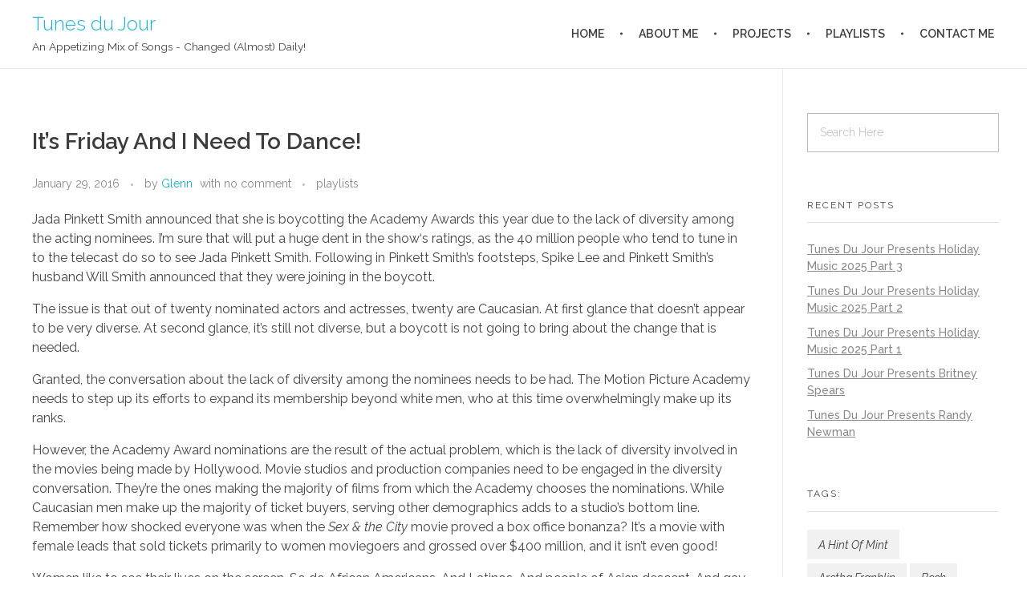

--- FILE ---
content_type: text/html; charset=UTF-8
request_url: http://www.tunesdujour.com/its-friday-and-i-need-to-dance-12/
body_size: 23488
content:
<!DOCTYPE html>
<!--[if IE 9 ]>   <html class="no-js oldie ie9 ie" lang="en-US" > <![endif]-->
<!--[if (gt IE 9)|!(IE)]><!--> <html class="no-js" lang="en-US" > <!--<![endif]-->
<head>
        <meta charset="UTF-8" >
        <meta http-equiv="X-UA-Compatible" content="IE=edge">
        <!-- devices setting -->
        <meta name="viewport"   content="initial-scale=1,user-scalable=no,width=device-width">

<!-- outputs by wp_head -->
<meta name='robots' content='index, follow, max-image-preview:large, max-snippet:-1, max-video-preview:-1' />

	<!-- This site is optimized with the Yoast SEO plugin v26.5 - https://yoast.com/wordpress/plugins/seo/ -->
	<title>It&#039;s Friday And I Need To Dance! - Tunes du Jour</title>
	<link rel="canonical" href="http://www.tunesdujour.com/its-friday-and-i-need-to-dance-12/" />
	<meta property="og:locale" content="en_US" />
	<meta property="og:type" content="article" />
	<meta property="og:title" content="It&#039;s Friday And I Need To Dance! - Tunes du Jour" />
	<meta property="og:description" content="My two cents and 50 Cent on the Oscar&#039;s lack of diversity, tenuously connected to a song that kicks off a twenty-song playlist to get you dancing into the weekend." />
	<meta property="og:url" content="http://www.tunesdujour.com/its-friday-and-i-need-to-dance-12/" />
	<meta property="og:site_name" content="Tunes du Jour" />
	<meta property="article:published_time" content="2016-01-30T00:54:46+00:00" />
	<meta name="author" content="Glenn" />
	<meta name="twitter:label1" content="Written by" />
	<meta name="twitter:data1" content="Glenn" />
	<meta name="twitter:label2" content="Est. reading time" />
	<meta name="twitter:data2" content="5 minutes" />
	<script type="application/ld+json" class="yoast-schema-graph">{"@context":"https://schema.org","@graph":[{"@type":"Article","@id":"http://www.tunesdujour.com/its-friday-and-i-need-to-dance-12/#article","isPartOf":{"@id":"http://www.tunesdujour.com/its-friday-and-i-need-to-dance-12/"},"author":{"name":"Glenn","@id":"http://www.tunesdujour.com/#/schema/person/1bd056a6e2305ca1aa29ca7f17ecea04"},"headline":"It&#8217;s Friday And I Need To Dance!","datePublished":"2016-01-30T00:54:46+00:00","mainEntityOfPage":{"@id":"http://www.tunesdujour.com/its-friday-and-i-need-to-dance-12/"},"wordCount":927,"commentCount":0,"publisher":{"@id":"http://www.tunesdujour.com/#/schema/person/1bd056a6e2305ca1aa29ca7f17ecea04"},"keywords":["50 Cent","A Taste of Honey","Alicia Bridges","Anita Ward","Chaka Khan","Diana Ross","DJ Pooh","Donna Summer","Evelyn \"Champagne\" King","George McCrae","Gloria Gaynor","Heatwave","It's Friday and I Need To Dance!","KC &amp; the Sunshine Band","Patrick Hernandez","Rose Royce","Sister Sledge","Snoop Dogg","Sylvester","Tavares","The Hues Corporation","Thelma Houston","Tyrese","Van McCoy","Vicki Sue Robinson","Will Smith"],"articleSection":["playlists"],"inLanguage":"en-US","potentialAction":[{"@type":"CommentAction","name":"Comment","target":["http://www.tunesdujour.com/its-friday-and-i-need-to-dance-12/#respond"]}]},{"@type":"WebPage","@id":"http://www.tunesdujour.com/its-friday-and-i-need-to-dance-12/","url":"http://www.tunesdujour.com/its-friday-and-i-need-to-dance-12/","name":"It's Friday And I Need To Dance! - Tunes du Jour","isPartOf":{"@id":"http://www.tunesdujour.com/#website"},"datePublished":"2016-01-30T00:54:46+00:00","breadcrumb":{"@id":"http://www.tunesdujour.com/its-friday-and-i-need-to-dance-12/#breadcrumb"},"inLanguage":"en-US","potentialAction":[{"@type":"ReadAction","target":["http://www.tunesdujour.com/its-friday-and-i-need-to-dance-12/"]}]},{"@type":"BreadcrumbList","@id":"http://www.tunesdujour.com/its-friday-and-i-need-to-dance-12/#breadcrumb","itemListElement":[{"@type":"ListItem","position":1,"name":"Home","item":"http://www.tunesdujour.com/"},{"@type":"ListItem","position":2,"name":"It&#8217;s Friday And I Need To Dance!"}]},{"@type":"WebSite","@id":"http://www.tunesdujour.com/#website","url":"http://www.tunesdujour.com/","name":"Tunes du Jour","description":"An Appetizing Mix of Songs - Changed (Almost) Daily!","publisher":{"@id":"http://www.tunesdujour.com/#/schema/person/1bd056a6e2305ca1aa29ca7f17ecea04"},"potentialAction":[{"@type":"SearchAction","target":{"@type":"EntryPoint","urlTemplate":"http://www.tunesdujour.com/?s={search_term_string}"},"query-input":{"@type":"PropertyValueSpecification","valueRequired":true,"valueName":"search_term_string"}}],"inLanguage":"en-US"},{"@type":["Person","Organization"],"@id":"http://www.tunesdujour.com/#/schema/person/1bd056a6e2305ca1aa29ca7f17ecea04","name":"Glenn","image":{"@type":"ImageObject","inLanguage":"en-US","@id":"http://www.tunesdujour.com/#/schema/person/image/","url":"https://secure.gravatar.com/avatar/953385f27418c1671d155af1100578d258915123103151e1130a6e5550e0fa24?s=96&d=wavatar&r=g","contentUrl":"https://secure.gravatar.com/avatar/953385f27418c1671d155af1100578d258915123103151e1130a6e5550e0fa24?s=96&d=wavatar&r=g","caption":"Glenn"},"logo":{"@id":"http://www.tunesdujour.com/#/schema/person/image/"},"url":"http://www.tunesdujour.com/author/glenn/"}]}</script>
	<!-- / Yoast SEO plugin. -->


<link rel='dns-prefetch' href='//fonts.googleapis.com' />
<link rel="alternate" type="application/rss+xml" title="Tunes du Jour &raquo; Feed" href="http://www.tunesdujour.com/feed/" />
<link rel="alternate" type="application/rss+xml" title="Tunes du Jour &raquo; Comments Feed" href="http://www.tunesdujour.com/comments/feed/" />
<script type="text/javascript" id="wpp-js" src="http://www.tunesdujour.com/wp-content/plugins/wordpress-popular-posts/assets/js/wpp.min.js?ver=7.3.6" data-sampling="0" data-sampling-rate="100" data-api-url="http://www.tunesdujour.com/wp-json/wordpress-popular-posts" data-post-id="1460" data-token="9ac5c534df" data-lang="0" data-debug="0"></script>
<link rel="alternate" type="application/rss+xml" title="Tunes du Jour &raquo; It&#8217;s Friday And I Need To Dance! Comments Feed" href="http://www.tunesdujour.com/its-friday-and-i-need-to-dance-12/feed/" />
<link rel="alternate" title="oEmbed (JSON)" type="application/json+oembed" href="http://www.tunesdujour.com/wp-json/oembed/1.0/embed?url=http%3A%2F%2Fwww.tunesdujour.com%2Fits-friday-and-i-need-to-dance-12%2F" />
<link rel="alternate" title="oEmbed (XML)" type="text/xml+oembed" href="http://www.tunesdujour.com/wp-json/oembed/1.0/embed?url=http%3A%2F%2Fwww.tunesdujour.com%2Fits-friday-and-i-need-to-dance-12%2F&#038;format=xml" />
<style id='wp-img-auto-sizes-contain-inline-css' type='text/css'>
img:is([sizes=auto i],[sizes^="auto," i]){contain-intrinsic-size:3000px 1500px}
/*# sourceURL=wp-img-auto-sizes-contain-inline-css */
</style>
<link rel='stylesheet' id='hfe-widgets-style-css' href='http://www.tunesdujour.com/wp-content/plugins/header-footer-elementor/inc/widgets-css/frontend.css?ver=2.7.0' type='text/css' media='all' />
<style id='wp-emoji-styles-inline-css' type='text/css'>

	img.wp-smiley, img.emoji {
		display: inline !important;
		border: none !important;
		box-shadow: none !important;
		height: 1em !important;
		width: 1em !important;
		margin: 0 0.07em !important;
		vertical-align: -0.1em !important;
		background: none !important;
		padding: 0 !important;
	}
/*# sourceURL=wp-emoji-styles-inline-css */
</style>
<link rel='stylesheet' id='wp-block-library-css' href='http://www.tunesdujour.com/wp-includes/css/dist/block-library/style.min.css?ver=6.9' type='text/css' media='all' />
<style id='classic-theme-styles-inline-css' type='text/css'>
/*! This file is auto-generated */
.wp-block-button__link{color:#fff;background-color:#32373c;border-radius:9999px;box-shadow:none;text-decoration:none;padding:calc(.667em + 2px) calc(1.333em + 2px);font-size:1.125em}.wp-block-file__button{background:#32373c;color:#fff;text-decoration:none}
/*# sourceURL=/wp-includes/css/classic-themes.min.css */
</style>
<style id='global-styles-inline-css' type='text/css'>
:root{--wp--preset--aspect-ratio--square: 1;--wp--preset--aspect-ratio--4-3: 4/3;--wp--preset--aspect-ratio--3-4: 3/4;--wp--preset--aspect-ratio--3-2: 3/2;--wp--preset--aspect-ratio--2-3: 2/3;--wp--preset--aspect-ratio--16-9: 16/9;--wp--preset--aspect-ratio--9-16: 9/16;--wp--preset--color--black: #000000;--wp--preset--color--cyan-bluish-gray: #abb8c3;--wp--preset--color--white: #ffffff;--wp--preset--color--pale-pink: #f78da7;--wp--preset--color--vivid-red: #cf2e2e;--wp--preset--color--luminous-vivid-orange: #ff6900;--wp--preset--color--luminous-vivid-amber: #fcb900;--wp--preset--color--light-green-cyan: #7bdcb5;--wp--preset--color--vivid-green-cyan: #00d084;--wp--preset--color--pale-cyan-blue: #8ed1fc;--wp--preset--color--vivid-cyan-blue: #0693e3;--wp--preset--color--vivid-purple: #9b51e0;--wp--preset--gradient--vivid-cyan-blue-to-vivid-purple: linear-gradient(135deg,rgb(6,147,227) 0%,rgb(155,81,224) 100%);--wp--preset--gradient--light-green-cyan-to-vivid-green-cyan: linear-gradient(135deg,rgb(122,220,180) 0%,rgb(0,208,130) 100%);--wp--preset--gradient--luminous-vivid-amber-to-luminous-vivid-orange: linear-gradient(135deg,rgb(252,185,0) 0%,rgb(255,105,0) 100%);--wp--preset--gradient--luminous-vivid-orange-to-vivid-red: linear-gradient(135deg,rgb(255,105,0) 0%,rgb(207,46,46) 100%);--wp--preset--gradient--very-light-gray-to-cyan-bluish-gray: linear-gradient(135deg,rgb(238,238,238) 0%,rgb(169,184,195) 100%);--wp--preset--gradient--cool-to-warm-spectrum: linear-gradient(135deg,rgb(74,234,220) 0%,rgb(151,120,209) 20%,rgb(207,42,186) 40%,rgb(238,44,130) 60%,rgb(251,105,98) 80%,rgb(254,248,76) 100%);--wp--preset--gradient--blush-light-purple: linear-gradient(135deg,rgb(255,206,236) 0%,rgb(152,150,240) 100%);--wp--preset--gradient--blush-bordeaux: linear-gradient(135deg,rgb(254,205,165) 0%,rgb(254,45,45) 50%,rgb(107,0,62) 100%);--wp--preset--gradient--luminous-dusk: linear-gradient(135deg,rgb(255,203,112) 0%,rgb(199,81,192) 50%,rgb(65,88,208) 100%);--wp--preset--gradient--pale-ocean: linear-gradient(135deg,rgb(255,245,203) 0%,rgb(182,227,212) 50%,rgb(51,167,181) 100%);--wp--preset--gradient--electric-grass: linear-gradient(135deg,rgb(202,248,128) 0%,rgb(113,206,126) 100%);--wp--preset--gradient--midnight: linear-gradient(135deg,rgb(2,3,129) 0%,rgb(40,116,252) 100%);--wp--preset--font-size--small: 13px;--wp--preset--font-size--medium: 20px;--wp--preset--font-size--large: 36px;--wp--preset--font-size--x-large: 42px;--wp--preset--spacing--20: 0.44rem;--wp--preset--spacing--30: 0.67rem;--wp--preset--spacing--40: 1rem;--wp--preset--spacing--50: 1.5rem;--wp--preset--spacing--60: 2.25rem;--wp--preset--spacing--70: 3.38rem;--wp--preset--spacing--80: 5.06rem;--wp--preset--shadow--natural: 6px 6px 9px rgba(0, 0, 0, 0.2);--wp--preset--shadow--deep: 12px 12px 50px rgba(0, 0, 0, 0.4);--wp--preset--shadow--sharp: 6px 6px 0px rgba(0, 0, 0, 0.2);--wp--preset--shadow--outlined: 6px 6px 0px -3px rgb(255, 255, 255), 6px 6px rgb(0, 0, 0);--wp--preset--shadow--crisp: 6px 6px 0px rgb(0, 0, 0);}:where(.is-layout-flex){gap: 0.5em;}:where(.is-layout-grid){gap: 0.5em;}body .is-layout-flex{display: flex;}.is-layout-flex{flex-wrap: wrap;align-items: center;}.is-layout-flex > :is(*, div){margin: 0;}body .is-layout-grid{display: grid;}.is-layout-grid > :is(*, div){margin: 0;}:where(.wp-block-columns.is-layout-flex){gap: 2em;}:where(.wp-block-columns.is-layout-grid){gap: 2em;}:where(.wp-block-post-template.is-layout-flex){gap: 1.25em;}:where(.wp-block-post-template.is-layout-grid){gap: 1.25em;}.has-black-color{color: var(--wp--preset--color--black) !important;}.has-cyan-bluish-gray-color{color: var(--wp--preset--color--cyan-bluish-gray) !important;}.has-white-color{color: var(--wp--preset--color--white) !important;}.has-pale-pink-color{color: var(--wp--preset--color--pale-pink) !important;}.has-vivid-red-color{color: var(--wp--preset--color--vivid-red) !important;}.has-luminous-vivid-orange-color{color: var(--wp--preset--color--luminous-vivid-orange) !important;}.has-luminous-vivid-amber-color{color: var(--wp--preset--color--luminous-vivid-amber) !important;}.has-light-green-cyan-color{color: var(--wp--preset--color--light-green-cyan) !important;}.has-vivid-green-cyan-color{color: var(--wp--preset--color--vivid-green-cyan) !important;}.has-pale-cyan-blue-color{color: var(--wp--preset--color--pale-cyan-blue) !important;}.has-vivid-cyan-blue-color{color: var(--wp--preset--color--vivid-cyan-blue) !important;}.has-vivid-purple-color{color: var(--wp--preset--color--vivid-purple) !important;}.has-black-background-color{background-color: var(--wp--preset--color--black) !important;}.has-cyan-bluish-gray-background-color{background-color: var(--wp--preset--color--cyan-bluish-gray) !important;}.has-white-background-color{background-color: var(--wp--preset--color--white) !important;}.has-pale-pink-background-color{background-color: var(--wp--preset--color--pale-pink) !important;}.has-vivid-red-background-color{background-color: var(--wp--preset--color--vivid-red) !important;}.has-luminous-vivid-orange-background-color{background-color: var(--wp--preset--color--luminous-vivid-orange) !important;}.has-luminous-vivid-amber-background-color{background-color: var(--wp--preset--color--luminous-vivid-amber) !important;}.has-light-green-cyan-background-color{background-color: var(--wp--preset--color--light-green-cyan) !important;}.has-vivid-green-cyan-background-color{background-color: var(--wp--preset--color--vivid-green-cyan) !important;}.has-pale-cyan-blue-background-color{background-color: var(--wp--preset--color--pale-cyan-blue) !important;}.has-vivid-cyan-blue-background-color{background-color: var(--wp--preset--color--vivid-cyan-blue) !important;}.has-vivid-purple-background-color{background-color: var(--wp--preset--color--vivid-purple) !important;}.has-black-border-color{border-color: var(--wp--preset--color--black) !important;}.has-cyan-bluish-gray-border-color{border-color: var(--wp--preset--color--cyan-bluish-gray) !important;}.has-white-border-color{border-color: var(--wp--preset--color--white) !important;}.has-pale-pink-border-color{border-color: var(--wp--preset--color--pale-pink) !important;}.has-vivid-red-border-color{border-color: var(--wp--preset--color--vivid-red) !important;}.has-luminous-vivid-orange-border-color{border-color: var(--wp--preset--color--luminous-vivid-orange) !important;}.has-luminous-vivid-amber-border-color{border-color: var(--wp--preset--color--luminous-vivid-amber) !important;}.has-light-green-cyan-border-color{border-color: var(--wp--preset--color--light-green-cyan) !important;}.has-vivid-green-cyan-border-color{border-color: var(--wp--preset--color--vivid-green-cyan) !important;}.has-pale-cyan-blue-border-color{border-color: var(--wp--preset--color--pale-cyan-blue) !important;}.has-vivid-cyan-blue-border-color{border-color: var(--wp--preset--color--vivid-cyan-blue) !important;}.has-vivid-purple-border-color{border-color: var(--wp--preset--color--vivid-purple) !important;}.has-vivid-cyan-blue-to-vivid-purple-gradient-background{background: var(--wp--preset--gradient--vivid-cyan-blue-to-vivid-purple) !important;}.has-light-green-cyan-to-vivid-green-cyan-gradient-background{background: var(--wp--preset--gradient--light-green-cyan-to-vivid-green-cyan) !important;}.has-luminous-vivid-amber-to-luminous-vivid-orange-gradient-background{background: var(--wp--preset--gradient--luminous-vivid-amber-to-luminous-vivid-orange) !important;}.has-luminous-vivid-orange-to-vivid-red-gradient-background{background: var(--wp--preset--gradient--luminous-vivid-orange-to-vivid-red) !important;}.has-very-light-gray-to-cyan-bluish-gray-gradient-background{background: var(--wp--preset--gradient--very-light-gray-to-cyan-bluish-gray) !important;}.has-cool-to-warm-spectrum-gradient-background{background: var(--wp--preset--gradient--cool-to-warm-spectrum) !important;}.has-blush-light-purple-gradient-background{background: var(--wp--preset--gradient--blush-light-purple) !important;}.has-blush-bordeaux-gradient-background{background: var(--wp--preset--gradient--blush-bordeaux) !important;}.has-luminous-dusk-gradient-background{background: var(--wp--preset--gradient--luminous-dusk) !important;}.has-pale-ocean-gradient-background{background: var(--wp--preset--gradient--pale-ocean) !important;}.has-electric-grass-gradient-background{background: var(--wp--preset--gradient--electric-grass) !important;}.has-midnight-gradient-background{background: var(--wp--preset--gradient--midnight) !important;}.has-small-font-size{font-size: var(--wp--preset--font-size--small) !important;}.has-medium-font-size{font-size: var(--wp--preset--font-size--medium) !important;}.has-large-font-size{font-size: var(--wp--preset--font-size--large) !important;}.has-x-large-font-size{font-size: var(--wp--preset--font-size--x-large) !important;}
:where(.wp-block-post-template.is-layout-flex){gap: 1.25em;}:where(.wp-block-post-template.is-layout-grid){gap: 1.25em;}
:where(.wp-block-term-template.is-layout-flex){gap: 1.25em;}:where(.wp-block-term-template.is-layout-grid){gap: 1.25em;}
:where(.wp-block-columns.is-layout-flex){gap: 2em;}:where(.wp-block-columns.is-layout-grid){gap: 2em;}
:root :where(.wp-block-pullquote){font-size: 1.5em;line-height: 1.6;}
/*# sourceURL=global-styles-inline-css */
</style>
<link rel='stylesheet' id='titan-adminbar-styles-css' href='http://www.tunesdujour.com/wp-content/plugins/anti-spam/assets/css/admin-bar.css?ver=7.4.0' type='text/css' media='all' />
<link rel='stylesheet' id='contact-form-7-css' href='http://www.tunesdujour.com/wp-content/plugins/contact-form-7/includes/css/styles.css?ver=6.1.4' type='text/css' media='all' />
<link rel='stylesheet' id='cntctfrm_form_style-css' href='http://www.tunesdujour.com/wp-content/plugins/contact-form-plugin/css/form_style.css?ver=4.3.5' type='text/css' media='all' />
<link rel='stylesheet' id='hfe-style-css' href='http://www.tunesdujour.com/wp-content/plugins/header-footer-elementor/assets/css/header-footer-elementor.css?ver=2.7.0' type='text/css' media='all' />
<link rel='stylesheet' id='elementor-icons-css' href='http://www.tunesdujour.com/wp-content/plugins/elementor/assets/lib/eicons/css/elementor-icons.min.css?ver=5.44.0' type='text/css' media='all' />
<link rel='stylesheet' id='elementor-frontend-css' href='http://www.tunesdujour.com/wp-content/plugins/elementor/assets/css/frontend.min.css?ver=3.33.4' type='text/css' media='all' />
<link rel='stylesheet' id='elementor-post-3266-css' href='http://www.tunesdujour.com/wp-content/uploads/elementor/css/post-3266.css?ver=1765301955' type='text/css' media='all' />
<link rel='stylesheet' id='auxin-elementor-base-css' href='http://www.tunesdujour.com/wp-content/themes/phlox/css/other/elementor.css?ver=2.9.5' type='text/css' media='all' />
<link rel='stylesheet' id='font-awesome-5-all-css' href='http://www.tunesdujour.com/wp-content/plugins/elementor/assets/lib/font-awesome/css/all.min.css?ver=3.33.4' type='text/css' media='all' />
<link rel='stylesheet' id='font-awesome-4-shim-css' href='http://www.tunesdujour.com/wp-content/plugins/elementor/assets/lib/font-awesome/css/v4-shims.min.css?ver=3.33.4' type='text/css' media='all' />
<link rel='stylesheet' id='elementor-post-3267-css' href='http://www.tunesdujour.com/wp-content/uploads/elementor/css/post-3267.css?ver=1765301955' type='text/css' media='all' />
<link rel='stylesheet' id='wordpress-popular-posts-css-css' href='http://www.tunesdujour.com/wp-content/plugins/wordpress-popular-posts/assets/css/wpp.css?ver=7.3.6' type='text/css' media='all' />
<link rel='stylesheet' id='auxin-base-css' href='http://www.tunesdujour.com/wp-content/themes/phlox/css/base.css?ver=2.9.5' type='text/css' media='all' />
<link rel='stylesheet' id='auxin-front-icon-css' href='http://www.tunesdujour.com/wp-content/themes/phlox/css/auxin-icon.css?ver=2.9.5' type='text/css' media='all' />
<link rel='stylesheet' id='auxin-main-css' href='http://www.tunesdujour.com/wp-content/themes/phlox/css/main.css?ver=2.9.5' type='text/css' media='all' />
<link rel='stylesheet' id='auxin-fonts-google-css' href='//fonts.googleapis.com/css?family=Raleway%3A400%2C900italic%2C900%2C800italic%2C800%2C700italic%2C700%2C600italic%2C600%2C500italic%2C500%2C400italic%2C300italic%2C300%2C200italic%2C200%2C100italic%2C100%7COpen+Sans%3A400%2C900italic%2C900%2C800italic%2C800%2C700italic%2C700%2C600italic%2C600%2C500italic%2C500%2C400italic%2C300italic%2C300%2C200italic%2C200%2C100italic%2C100&#038;ver=5.3' type='text/css' media='all' />
<link rel='stylesheet' id='hfe-elementor-icons-css' href='http://www.tunesdujour.com/wp-content/plugins/elementor/assets/lib/eicons/css/elementor-icons.min.css?ver=5.34.0' type='text/css' media='all' />
<link rel='stylesheet' id='hfe-icons-list-css' href='http://www.tunesdujour.com/wp-content/plugins/elementor/assets/css/widget-icon-list.min.css?ver=3.24.3' type='text/css' media='all' />
<link rel='stylesheet' id='hfe-social-icons-css' href='http://www.tunesdujour.com/wp-content/plugins/elementor/assets/css/widget-social-icons.min.css?ver=3.24.0' type='text/css' media='all' />
<link rel='stylesheet' id='hfe-social-share-icons-brands-css' href='http://www.tunesdujour.com/wp-content/plugins/elementor/assets/lib/font-awesome/css/brands.css?ver=5.15.3' type='text/css' media='all' />
<link rel='stylesheet' id='hfe-social-share-icons-fontawesome-css' href='http://www.tunesdujour.com/wp-content/plugins/elementor/assets/lib/font-awesome/css/fontawesome.css?ver=5.15.3' type='text/css' media='all' />
<link rel='stylesheet' id='hfe-nav-menu-icons-css' href='http://www.tunesdujour.com/wp-content/plugins/elementor/assets/lib/font-awesome/css/solid.css?ver=5.15.3' type='text/css' media='all' />
<link rel='stylesheet' id='elementor-gf-local-roboto-css' href='http://www.tunesdujour.com/wp-content/uploads/elementor/google-fonts/css/roboto.css?ver=1745366553' type='text/css' media='all' />
<link rel='stylesheet' id='elementor-gf-local-robotoslab-css' href='http://www.tunesdujour.com/wp-content/uploads/elementor/google-fonts/css/robotoslab.css?ver=1745366569' type='text/css' media='all' />
<link rel='stylesheet' id='elementor-icons-shared-0-css' href='http://www.tunesdujour.com/wp-content/plugins/elementor/assets/lib/font-awesome/css/fontawesome.min.css?ver=5.15.3' type='text/css' media='all' />
<link rel='stylesheet' id='elementor-icons-fa-solid-css' href='http://www.tunesdujour.com/wp-content/plugins/elementor/assets/lib/font-awesome/css/solid.min.css?ver=5.15.3' type='text/css' media='all' />
<link rel='stylesheet' id='elementor-icons-fa-brands-css' href='http://www.tunesdujour.com/wp-content/plugins/elementor/assets/lib/font-awesome/css/brands.min.css?ver=5.15.3' type='text/css' media='all' />
<script type="text/javascript" src="http://www.tunesdujour.com/wp-includes/js/jquery/jquery.min.js?ver=3.7.1" id="jquery-core-js"></script>
<script type="text/javascript" src="http://www.tunesdujour.com/wp-includes/js/jquery/jquery-migrate.min.js?ver=3.4.1" id="jquery-migrate-js"></script>
<script type="text/javascript" id="jquery-js-after">
/* <![CDATA[ */
!function($){"use strict";$(document).ready(function(){$(this).scrollTop()>100&&$(".hfe-scroll-to-top-wrap").removeClass("hfe-scroll-to-top-hide"),$(window).scroll(function(){$(this).scrollTop()<100?$(".hfe-scroll-to-top-wrap").fadeOut(300):$(".hfe-scroll-to-top-wrap").fadeIn(300)}),$(".hfe-scroll-to-top-wrap").on("click",function(){$("html, body").animate({scrollTop:0},300);return!1})})}(jQuery);
!function($){'use strict';$(document).ready(function(){var bar=$('.hfe-reading-progress-bar');if(!bar.length)return;$(window).on('scroll',function(){var s=$(window).scrollTop(),d=$(document).height()-$(window).height(),p=d? s/d*100:0;bar.css('width',p+'%')});});}(jQuery);
//# sourceURL=jquery-js-after
/* ]]> */
</script>
<script type="text/javascript" src="http://www.tunesdujour.com/wp-content/plugins/elementor/assets/lib/font-awesome/js/v4-shims.min.js?ver=3.33.4" id="font-awesome-4-shim-js"></script>
<script type="text/javascript" id="auxin-modernizr-js-extra">
/* <![CDATA[ */
var auxin = {"ajax_url":"http://www.tunesdujour.com/wp-admin/admin-ajax.php","is_rtl":"","is_reponsive":"1","is_framed":"","frame_width":"20","wpml_lang":"en","uploadbaseurl":"http://www.tunesdujour.com/wp-content/uploads"};
//# sourceURL=auxin-modernizr-js-extra
/* ]]> */
</script>
<script type="text/javascript" id="auxin-modernizr-js-before">
/* <![CDATA[ */
/* < ![CDATA[ */
function auxinNS(n){for(var e=n.split("."),a=window,i="",r=e.length,t=0;r>t;t++)"window"!=e[t]&&(i=e[t],a[i]=a[i]||{},a=a[i]);return a;}
/* ]]]]><![CDATA[> */
//# sourceURL=auxin-modernizr-js-before
/* ]]> */
</script>
<script type="text/javascript" src="http://www.tunesdujour.com/wp-content/themes/phlox/js/solo/modernizr-custom.min.js?ver=2.9.5" id="auxin-modernizr-js"></script>
<link rel="https://api.w.org/" href="http://www.tunesdujour.com/wp-json/" /><link rel="alternate" title="JSON" type="application/json" href="http://www.tunesdujour.com/wp-json/wp/v2/posts/1460" /><link rel="EditURI" type="application/rsd+xml" title="RSD" href="http://www.tunesdujour.com/xmlrpc.php?rsd" />
<meta name="generator" content="WordPress 6.9" />
<link rel='shortlink' href='http://www.tunesdujour.com/?p=1460' />
            <style id="wpp-loading-animation-styles">@-webkit-keyframes bgslide{from{background-position-x:0}to{background-position-x:-200%}}@keyframes bgslide{from{background-position-x:0}to{background-position-x:-200%}}.wpp-widget-block-placeholder,.wpp-shortcode-placeholder{margin:0 auto;width:60px;height:3px;background:#dd3737;background:linear-gradient(90deg,#dd3737 0%,#571313 10%,#dd3737 100%);background-size:200% auto;border-radius:3px;-webkit-animation:bgslide 1s infinite linear;animation:bgslide 1s infinite linear}</style>
            <!-- Chrome, Firefox OS and Opera -->
<meta name="theme-color" content="#1bb0ce" />
<!-- Windows Phone -->
<meta name="msapplication-navbutton-color" content="#1bb0ce" />
<!-- iOS Safari -->
<meta name="apple-mobile-web-app-capable" content="yes">
<meta name="apple-mobile-web-app-status-bar-style" content="black-translucent">

<!-- pingback -->
<link rel="pingback" href="http://www.tunesdujour.com/xmlrpc.php">
<meta name="generator" content="Elementor 3.33.4; features: additional_custom_breakpoints; settings: css_print_method-external, google_font-enabled, font_display-auto">
<style type="text/css">.recentcomments a{display:inline !important;padding:0 !important;margin:0 !important;}</style>			<style>
				.e-con.e-parent:nth-of-type(n+4):not(.e-lazyloaded):not(.e-no-lazyload),
				.e-con.e-parent:nth-of-type(n+4):not(.e-lazyloaded):not(.e-no-lazyload) * {
					background-image: none !important;
				}
				@media screen and (max-height: 1024px) {
					.e-con.e-parent:nth-of-type(n+3):not(.e-lazyloaded):not(.e-no-lazyload),
					.e-con.e-parent:nth-of-type(n+3):not(.e-lazyloaded):not(.e-no-lazyload) * {
						background-image: none !important;
					}
				}
				@media screen and (max-height: 640px) {
					.e-con.e-parent:nth-of-type(n+2):not(.e-lazyloaded):not(.e-no-lazyload),
					.e-con.e-parent:nth-of-type(n+2):not(.e-lazyloaded):not(.e-no-lazyload) * {
						background-image: none !important;
					}
				}
			</style>
					<style type="text/css" id="wp-custom-css">
				html body {	} 
/* header-logo-width 
=========================*/
.aux-logo-header .aux-logo-anchor{ max-width:80px; }
/* header-logo-max-height-type 
=========================*/
.aux-logo-header .aux-logo-anchor > img { max-height:85px; }
/* site-frame-background-color 
=========================*/
@media screen and (min-width: 700px) { .aux-framed .aux-side-frames, body.aux-framed:after,
            .aux-framed .aux-side-frames:before, .aux-framed .aux-side-frames:after{ background-color:#111111; } }
/* sticky-header-color 
=========================*/
.aux-elementor-header.aux-sticky .elementor-section-wrap > .elementor-section { background-color:#FFFFFF !important; }
/* site-header-container-scaled-height 
=========================*/
.aux-top-sticky .site-header-section.aux-sticky .aux-fill .aux-menu-depth-0 > .aux-item-content, .aux-top-sticky .site-header-section.aux-sticky .aux-header-elements,.aux-elementor-header.aux-sticky .elementor-section-wrap > .elementor-section > .elementor-container { height:80px; }
/* site-header-container-height 
=========================*/
.site-header-section .aux-header-elements:not(.aux-vertical-menu-elements), .site-header-section .aux-fill .aux-menu-depth-0 > .aux-item-content { height:85px; }
/* site-transparent-header-bgcolor 
=========================*/
.site-header-section { background-color:#FFFFFF; }
/* site-vertical-menu-background-color 
=========================*/
.aux-vertical-menu-side  { background-color:#FFF; }
/* site-header-navigation-item-height 
=========================*/
.site-header-section .aux-middle .aux-menu-depth-0 > .aux-item-content { height:60px; }
/* site-mobile-header-toggle-button-color 
=========================*/
.site-header-section .aux-header .aux-burger:before, .site-header-section .aux-header .aux-burger:after, .site-header-section .aux-header .aux-burger .mid-line{ border-color:#3d3d3d; }
/* site-menu-full-screen-background-color 
=========================*/
#fs-menu-search:before { background-color:rgba(255, 255, 255, 0.95); }
/* site-top-header-background-color 
=========================*/
#top-header{background-color:#FFFFFF;}
/* blog-post-share-button-icon-size 
=========================*/
.single-post .aux-single-post-share span::before { font-size:10px; }
/* post-title-bar-overlay-pattern-opacity 
=========================*/
.single-post .aux-overlay-bg-hash::before { opacity:0.15; }
/* page-title-bar-overlay-pattern-opacity 
=========================*/
.page .aux-overlay-bg-hash::before { opacity:0.5; }
/* subfooter-bar-layout-bg-color 
=========================*/
.aux-subfooter-bar { background-color:#fafafa; }
/* subfooter-bar-top-border-color 
=========================*/
.aux-subfooter-bar { border-top:1px solid #EAEAEA; }
/* subfooter-layout-bg-image-position 
=========================*/
.aux-subfooter{background-position:center center;}
/* subfooter-layout-bg-image-size 
=========================*/
.aux-subfooter{background-size:cover;}
/* subfooter-layout-bg-image-repeat 
=========================*/
.aux-subfooter{background-repeat:no-repeat;}
/* subfooter-top-border-color 
=========================*/
.aux-subfooter { border-top:1px solid #EAEAEA; }
/* site-footer-bg-color 
=========================*/
.aux-site-footer{background-color:#1A1A1A;}
/* footer-top-border-color 
=========================*/
.aux-site-footer{border-top:1px solid #EAEAEA;}
/* footer-top-border-width 
=========================*/
.aux-site-footer { border-top-width:1px; }
/* site-secondary-logo-max-height 
=========================*/
.aux-logo-footer .aux-logo-anchor img { max-height:50px; }
/* content-typography 
=========================*/
body { font-family: "Raleway";font-weight: regular; }
/* main-title-typography 
=========================*/
h1, h2, h3, h4, h5, h6, .aux-h1, .aux-h2, .aux-h3, .aux-h4, .aux-h5, .aux-h6 { font-family: "Raleway";font-weight: 300; }
/* page-title-typography 
=========================*/
.page-title { font-family: "Open Sans";font-weight: 300; }
/* header-menu-typography 
=========================*/
.aux-master-menu { font-family: "Raleway";font-weight: 600; }
/* buttons-typography 
=========================*/
.aux-button { font-family: "Raleway";font-weight: regular; }

		</style>
		<!-- end wp_head -->
</head>


<body class="wp-singular post-template-default single single-post postid-1460 single-format-standard wp-theme-phlox ehf-footer ehf-template-phlox ehf-stylesheet-phlox elementor-default elementor-kit-3266 phlox aux-dom-unready aux-full-width aux-resp aux-hd aux-top-sticky  aux-page-animation-off"  data-framed="">


<div id="inner-body">

    <header id="site-header"   class="site-header-section aux-territory aux-boxed-container aux-header-dark aux-add-border " style="" data-sticky-height="80" data-color-scheme="dark" data-sticky-scheme="dark" role="banner">
        <div class="aux-wrapper">

                <div class="aux-container aux-fold">
                            <div class="aux-header aux-header-elements-wrapper aux-float-layout">
                <!-- ribbon bar -->
                <div class="aux-header-elements">

                    <!-- logo -->
                    <div id="logo" class="aux-logo-header aux-start aux-fill aux-tablet-center aux-phone-left">
                            <div class="aux-logo aux-logo-header-inner aux-scale">
            <section class="aux-logo-text aux-middle">
            <h3 class="site-title">
                <a href="http://www.tunesdujour.com/" title="Tunes du Jour" rel="home">Tunes du Jour</a>
            </h3>
            <p class="site-description">An Appetizing Mix of Songs - Changed (Almost) Daily!</p>        </section>

    </div><!-- end logo aux-fold -->

                    </div>
                                        <!-- burger -->
                    <div id="nav-burger" class="aux-burger-box aux-end aux-phone-on aux-middle" data-target-panel="toggle-bar" data-target-menu="overlay" data-target-content=".site-header-section .aux-master-menu">
                        <div class="aux-burger aux-lite-small"><span class="mid-line"></span></div>
                    </div>
                                                                                <div class="aux-btns-box aux-btn1-box aux-end aux-middle aux-tablet-off aux-phone-off ">
                                            </div>
                    <div class="aux-btns-box aux-btn2-box aux-end aux-middle aux-tablet-off aux-phone-off ">
                                            </div>
                                                            <!-- menu -->
                    <div class="aux-menu-box aux-phone-off aux-auto-locate aux-end aux-fill aux-tablet-center" data-tablet=".aux-header .secondary-bar">
                    <!-- start master menu -->
<nav id="master-menu-main-header" class="menu-main_menu-container">

	<ul id="menu-main_menu" class="aux-master-menu aux-no-js aux-skin-classic aux-horizontal aux-with-indicator aux-with-splitter" data-type="horizontal"  data-switch-type="toggle" data-switch-parent=".aux-header .aux-toggle-menu-bar" data-switch-width="767"  >
		<!-- start single menu -->
		<li id="menu-item-3347" class="menu-item menu-item-type-post_type menu-item-object-page menu-item-home menu-item-3347 aux-menu-depth-0 aux-menu-root-1 aux-menu-item">
			<a href="http://www.tunesdujour.com/" class="aux-item-content">
				<span class="aux-menu-label">Home</span>
			</a>
		</li>
		<!-- end single menu -->
		<!-- start single menu -->
		<li id="menu-item-3349" class="menu-item menu-item-type-post_type menu-item-object-page menu-item-3349 aux-menu-depth-0 aux-menu-root-2 aux-menu-item">
			<a href="http://www.tunesdujour.com/blogger/" class="aux-item-content">
				<span class="aux-menu-label">About Me</span>
			</a>
		</li>
		<!-- end single menu -->
		<!-- start single menu -->
		<li id="menu-item-3348" class="menu-item menu-item-type-post_type menu-item-object-page menu-item-3348 aux-menu-depth-0 aux-menu-root-3 aux-menu-item">
			<a href="http://www.tunesdujour.com/projects/" class="aux-item-content">
				<span class="aux-menu-label">Projects</span>
			</a>
		</li>
		<!-- end single menu -->
		<!-- start single menu -->
		<li id="menu-item-3351" class="menu-item menu-item-type-post_type menu-item-object-page current_page_parent menu-item-3351 aux-menu-depth-0 aux-menu-root-4 aux-menu-item">
			<a href="http://www.tunesdujour.com/services/" class="aux-item-content">
				<span class="aux-menu-label">Playlists</span>
			</a>
		</li>
		<!-- end single menu -->
		<!-- start single menu -->
		<li id="menu-item-3350" class="menu-item menu-item-type-post_type menu-item-object-page menu-item-3350 aux-menu-depth-0 aux-menu-root-5 aux-menu-item">
			<a href="http://www.tunesdujour.com/contact/" class="aux-item-content">
				<span class="aux-menu-label">Contact Me</span>
			</a>
		</li>
		<!-- end single menu -->
	</ul>

</nav>
<!-- end master menu -->
                    </div>
                                    </div>
                <!-- secondary bar: this element will be filled in tablet size -->
                <div class="bottom-bar secondary-bar aux-tablet-on aux-float-wrapper"></div>

                <!-- toggle menu bar: this element will be filled in tablet and mobile size -->
                <div class="aux-toggle-menu-bar"></div>
            </div>
                        </div>
                </div><!-- end of wrapper -->
    </header><!-- end header -->
    
    <main id="main" class="aux-main aux-territory  aux-single aux-boxed-container aux-content-top-margin right-sidebar aux-has-sidebar aux-sidebar-style-border aux-user-entry" >
        <div class="aux-wrapper">
            <div class="aux-container aux-fold">

                <div id="primary" class="aux-primary" >
                    <div class="content" role="main"  >

                                                            <article class="aux-simple-context post-1460 post type-post status-publish format-standard hentry category-tunesdujour-playlists tag-50-cent tag-a-taste-of-honey tag-alicia-bridges tag-anita-ward tag-chaka-khan tag-diana-ross tag-dj-pooh tag-donna-summer tag-evelyn-champagne-king tag-george-mccrae tag-gloria-gaynor tag-heatwave tag-its-friday-and-i-need-to-dance tag-kc-the-sunshine-band tag-patrick-hernandez tag-rose-royce tag-sister-sledge tag-snoop-dogg tag-sylvester tag-tavares tag-the-hues-corporation tag-thelma-houston tag-tyrese tag-van-mccoy tag-vicki-sue-robinson tag-will-smith" >

                                                                                        <div class="entry-main">

                                                <header class="entry-header ">
                                                <h1 class="entry-title ">It&#8217;s Friday And I Need To Dance!</h1>                                                    <div class="entry-format">
                                                        <div class="post-format"> </div>
                                                    </div>
                                                </header>

                                                                                                <div class="entry-info ">
                                                                                                        <div class="entry-date"><time datetime="2016-01-29T16:54:46-08:00" >January 29, 2016</time></div>
                                                                                                        <div class="entry-author">
                                                        <span class="meta-sep">by</span>
                                                        <span class="author vcard">
                                                            <a href="http://www.tunesdujour.com/author/glenn/" rel="author" title="View all posts by Glenn" >
                                                                Glenn                                                            </a>
                                                        </span>
                                                    </div>
                                                                                                        <div class="entry-comments">
                                                        <span class="meta-sep">with</span>
                                                        <span class="meta-comment">no comment</span>
                                                    </div>
                                                                                                        <div class="entry-tax">
                                                                                                                <a href="http://www.tunesdujour.com/category/tunesdujour-playlists/" title="View all posts in playlists" rel="category" >playlists</a>                                                    </div>
                                                                                                    </div>
                                                
                                                <div class="entry-content">
                                                    <p>Jada Pinkett Smith announced that she is boycotting the Academy Awards this year due to the lack of diversity among the acting nominees. I’m sure that will put a huge dent in the show‘s ratings, as the 40 million people who tend to tune in to the telecast do so to see Jada Pinkett Smith. Following in Pinkett Smith’s footsteps, Spike Lee and Pinkett Smith’s husband Will Smith announced that they were joining in the boycott.</p>
<p>The issue is that out of twenty nominated actors and actresses, twenty are Caucasian. At first glance that doesn’t appear to be very diverse. At second glance, it’s still not diverse, but a boycott is not going to bring about the change that is needed.</p>
<p>Granted, the conversation about the lack of diversity among the nominees needs to be had. The Motion Picture Academy needs to step up its efforts to expand its membership beyond white men, who at this time overwhelmingly make up its ranks.</p>
<p>However, the Academy Award nominations are the result of the actual problem, which is the lack of diversity involved in the movies being made by Hollywood. Movie studios and production companies need to be engaged in the diversity conversation. They’re the ones making the majority of films from which the Academy chooses the nominations. While Caucasian men make up the majority of ticket buyers, serving other demographics adds to a studio’s bottom line. Remember how shocked everyone was when the <em>Sex &#038; the City</em> movie proved a box office bonanza? It&#8217;s a movie with female leads that sold tickets primarily to women moviegoers and grossed over $400 million, and it isn’t even good!</p>
<p>Women like to see their lives on the screen. So do African Americans. And Latinos. And people of Asian descent. And gay people. And trans people. And older people. And so on and so on.</p>
<p>Seeing one’s life on the screen means more than merely seeing people of one’s race or ethnicity or gender or sexual orientation on screen. As the conversation surrounding this year’s nominees focuses on race, let’s look at some recent black nominees.</p>
<p>During the past decade, Chiwetel Ejiofor and Lupita Nyong&#8217;o were nominated for portraying slaves. Denzel Washington was nominated for his role as an alcoholic drug-abusing pilot. Octavia Spencer and Viola Davis were nominated for playing maids. (Spencer won, but Davis lost to Meryl Streep’s portrayal of Margaret Thatcher. Yes, the Iron Lady won over the lady who irons.) Mo’Nique won for her portrayal of an abusive mother. Forest Whitaker won for playing a corrupt, human rights-abusing dictator. Barkhad Abdi was nominated for playing a pirate. Ruby Dee was nominated for playing the mother of a drug kingpin.</p>
<p>Also nominated was Gabourey Sidibe for her portrayal of an African-American teenager who is repeatedly raped by her father and abused by her mother and others. That performance lost to Sandra Bullock’s portrayal of a nice, white lady who takes in a troubled African American teen.</p>
<p>Other characters portrayed by recently nominated white folks include Colin Firth as a king with a speech impediment, Eddie Redmayne as a brilliant scientist, Benedict Cumberbatch as a brilliant computer scientist, Leonardo DiCaprio as a stockbroker, Patricia Arquette as a loving mother, Sandra Bullock as an astronaut, Daniel Day-Lewis as the U.S. president who freed the black slaves, Robert Downey Jr. as a white actor portraying a black man, and Christoph Waltz as a bounty hunter who emancipates and mentors a black slave. I’m not going to go through every white nominee; we’ll be here all day! </p>
<p>From the examples given, eagle-eyed observers may notice the types of parts for which black actors and white actors get nominated for Academy Awards. Lee and the Smiths are not wrong in saying there is a problem here that needs to be fixed.</p>
<p>Joining the boycott are Curtis Jackson, star of such not-Oscar nominated films as <em>Get Rich or Die Tryin’</em>, <em>Home of the Brave</em> and <em>Righteous Kill</em>. Under his nom de rap 50 Cent, Jackson posted on Instagram a plea for Chris Rock to step down as the award show’s host. The same request came from Tyrese Gibson, star of such not-Oscar nominated films as <em>The Fast &#038; the Furious</em>, <em>2 Fast 2 Furious</em>, <em>The Fast &#038; the Furious: Tokyo Drift</em>, <em>Fast &#038; Furious</em>, <em>Fast Five</em>, <em>Fast &#038; Furious 6</em>, and <em>Furious 7</em>.</p>
<p>Calvin Broadus, under his nom de rap Snoop Dogg, posted a video on Instagram that said “Fornicate the Academy Awards,” though not in those exact words. Broadus was not nominated for his role in <em>The Wash</em>, in which he stretched his acting chops by portraying Dr. Dre’s weed-smoking best friend. That film has an 8% on <a href="http://www.rottentomatoes.com/m/1110236-wash/">Rotten Tomatoes</a>.</p>
<p>Until a few minutes ago I thought <em>The Wash</em> was a remake of the seventies movie <em>Car Wash</em>, which has an 86% rating on <a href="http://www.rottentomatoes.com/m/car_wash/">Rotten Tomatoes</a>. Per Wikipedia, <em>The Wash</em> is an original movie written and directed by Mark Jordan under his nom de rap, DJ Pooh.</p>
<p>While the soundtrack of <em>The Wash</em> didn’t produce any <em>Billboard</em> Hot 100 hits, the soundtrack to <em>Car Wash</em> did. It was on January 29, 1977, that its theme song hit #1, an incredible feat given it’s a song about a car wash. Amazingly, the song holds up to this day.</p>
<p>Friday is dance day at Tunes du Jour. Our playlist kicks off with Rose Royce’s “Car Wash.”</p>
<p><iframe src="https://embed.spotify.com/?uri=spotify%3Auser%3Atunesdujour%3Aplaylist%3A2wBP25pD37vDjH7CJ4qFey" width="300" height="380" frameborder="0" allowtransparency="true"></iframe><br />
Click <a href="http://www.facebook.com/tunesdujour">here</a> to like Tunes du Jour on Facebook!<br />
Follow me on Twitter: @TunesDuJour.</p>
<div class="clear"></div>                                                </div>

                                                                                                <footer class="entry-meta">
                                                                                                                                                        <div class="entry-tax">
                                                            <span>Tags: </span><a href="http://www.tunesdujour.com/tag/50-cent/" rel="tag">50 Cent</a><i>, </i><a href="http://www.tunesdujour.com/tag/a-taste-of-honey/" rel="tag">A Taste of Honey</a><i>, </i><a href="http://www.tunesdujour.com/tag/alicia-bridges/" rel="tag">Alicia Bridges</a><i>, </i><a href="http://www.tunesdujour.com/tag/anita-ward/" rel="tag">Anita Ward</a><i>, </i><a href="http://www.tunesdujour.com/tag/chaka-khan/" rel="tag">Chaka Khan</a><i>, </i><a href="http://www.tunesdujour.com/tag/diana-ross/" rel="tag">Diana Ross</a><i>, </i><a href="http://www.tunesdujour.com/tag/dj-pooh/" rel="tag">DJ Pooh</a><i>, </i><a href="http://www.tunesdujour.com/tag/donna-summer/" rel="tag">Donna Summer</a><i>, </i><a href="http://www.tunesdujour.com/tag/evelyn-champagne-king/" rel="tag">Evelyn "Champagne" King</a><i>, </i><a href="http://www.tunesdujour.com/tag/george-mccrae/" rel="tag">George McCrae</a><i>, </i><a href="http://www.tunesdujour.com/tag/gloria-gaynor/" rel="tag">Gloria Gaynor</a><i>, </i><a href="http://www.tunesdujour.com/tag/heatwave/" rel="tag">Heatwave</a><i>, </i><a href="http://www.tunesdujour.com/tag/its-friday-and-i-need-to-dance/" rel="tag">It's Friday and I Need To Dance!</a><i>, </i><a href="http://www.tunesdujour.com/tag/kc-the-sunshine-band/" rel="tag">KC &amp; the Sunshine Band</a><i>, </i><a href="http://www.tunesdujour.com/tag/patrick-hernandez/" rel="tag">Patrick Hernandez</a><i>, </i><a href="http://www.tunesdujour.com/tag/rose-royce/" rel="tag">Rose Royce</a><i>, </i><a href="http://www.tunesdujour.com/tag/sister-sledge/" rel="tag">Sister Sledge</a><i>, </i><a href="http://www.tunesdujour.com/tag/snoop-dogg/" rel="tag">Snoop Dogg</a><i>, </i><a href="http://www.tunesdujour.com/tag/sylvester/" rel="tag">Sylvester</a><i>, </i><a href="http://www.tunesdujour.com/tag/tavares/" rel="tag">Tavares</a><i>, </i><a href="http://www.tunesdujour.com/tag/the-hues-corporation/" rel="tag">The Hues Corporation</a><i>, </i><a href="http://www.tunesdujour.com/tag/thelma-houston/" rel="tag">Thelma Houston</a><i>, </i><a href="http://www.tunesdujour.com/tag/tyrese/" rel="tag">Tyrese</a><i>, </i><a href="http://www.tunesdujour.com/tag/van-mccoy/" rel="tag">Van McCoy</a><i>, </i><a href="http://www.tunesdujour.com/tag/vicki-sue-robinson/" rel="tag">Vicki Sue Robinson</a><i>, </i><a href="http://www.tunesdujour.com/tag/will-smith/" rel="tag">Will Smith</a>                                                        </div>
                                                                                                        <div class="aux-single-post-share">
                                                             <div class="aux-tooltip-socials aux-tooltip-dark aux-socials aux-icon-left aux-medium aux-tooltip-social-no-text"  >
                                                                 <span class="aux-icon auxicon-share" ></span>
                                                             </div>
                                                         </div>
                                                    
                                                </footer>
                                                                                            </div>


                                            
    <nav class="aux-next-prev-posts nav-skin-minimal">

                <section class="np-prev-section "   >
            <a href="http://www.tunesdujour.com/throwback-thursday-1989/">
                <div class="np-arrow">
                                        <div class="aux-arrow-nav aux-hover-slide aux-round aux-outline aux-medium">
                        <span class="aux-overlay"></span>
                        <span class="aux-svg-arrow aux-medium-left"></span>
                        <span class="aux-hover-arrow aux-svg-arrow aux-medium-left aux-white"></span>
                    </div>
                                    </div>
                <p class="np-nav-text">Previous Post</p>
                                <h4 class="np-title">Throwback Thursday &#8211; 1989</h4>
                            </a>
        </section>
        
        
                <section class="np-next-section "  >
            <a href="http://www.tunesdujour.com/ruth-brown-and-fifties-rhythm-and-blues/">
                <div class="np-arrow">
                                        <div class="aux-arrow-nav aux-hover-slide aux-round aux-outline aux-medium">
                        <span class="aux-overlay"></span>
                        <span class="aux-svg-arrow aux-medium-right"></span>
                        <span class="aux-hover-arrow aux-svg-arrow aux-medium-right aux-white"></span>
                    </div>
                                    </div>
                <p class="np-nav-text">Next Post</p>
                                <h4 class="np-title">Ruth Brown And 1950s Rhythm And Blues</h4>
                            </a>
        </section>
        
    </nav>


                                            
                                       </article>


<!-- You can start editing here. -->


        <!-- If comments are open, but there are no comments. -->

    


	<div id="respond" class="comment-respond">
		<h3 id="reply-title" class="comment-reply-title"><span>Add a Comment</span> <small><a rel="nofollow" id="cancel-comment-reply-link" href="/its-friday-and-i-need-to-dance-12/#respond" style="display:none;">Cancel reply</a></small></h3><form action="http://www.tunesdujour.com/wp-comments-post.php" method="post" id="commentform" class="comment-form "><p class = "comment-notes">Your email address will not be published. Required fields are marked *</p><div class="aux-input-group aux-inline-inputs"><input type="text"  name="author" id="author" placeholder="Name (required)" value="" size="22" aria-required='true' required /></div>
<div class="aux-input-group aux-inline-inputs"><input type="email" name="email"  id="email"  placeholder="E-Mail (required)" value="" aria-required='true' required /></div>
<div class="aux-input-group aux-inline-inputs"><input type="url"   name="url"    id="url"    placeholder="Website" value="" size="22" /></div>
<div class="aux-form-cookies-consent comment-form-cookies-consent"><input id="wp-comment-cookies-consent" name="wp-comment-cookies-consent" class="aux-checkbox" type="checkbox" value="yes" /><label for="wp-comment-cookies-consent">Save my name, email, and website in this browser for the next time I comment.</label></div>
<div class="aux-input-group aux-block-inputs"><textarea name="comment" id="comment" cols="58" rows="10" placeholder="Comment" ></textarea></div><p class="form-submit"><input name="submit" type="submit" id="submit" class="submit" value="Submit" /> <input type='hidden' name='comment_post_ID' value='1460' id='comment_post_ID' />
<input type='hidden' name='comment_parent' id='comment_parent' value='0' />
</p><p style="display: none;"><input type="hidden" id="akismet_comment_nonce" name="akismet_comment_nonce" value="bf028aab1b" /></p><!-- Anti-spam plugin wordpress.org/plugins/anti-spam/ --><div class="wantispam-required-fields"><input type="hidden" name="wantispam_t" class="wantispam-control wantispam-control-t" value="1765466399" /><div class="wantispam-group wantispam-group-q" style="clear: both;">
					<label>Current ye@r <span class="required">*</span></label>
					<input type="hidden" name="wantispam_a" class="wantispam-control wantispam-control-a" value="2025" />
					<input type="text" name="wantispam_q" class="wantispam-control wantispam-control-q" value="7.4.0" autocomplete="off" />
				  </div>
<div class="wantispam-group wantispam-group-e" style="display: none;">
					<label>Leave this field empty</label>
					<input type="text" name="wantispam_e_email_url_website" class="wantispam-control wantispam-control-e" value="" autocomplete="off" />
				  </div>
</div><!--\End Anti-spam plugin --><p style="display: none !important;" class="akismet-fields-container" data-prefix="ak_"><label>&#916;<textarea name="ak_hp_textarea" cols="45" rows="8" maxlength="100"></textarea></label><input type="hidden" id="ak_js_1" name="ak_js" value="7"/><script>document.getElementById( "ak_js_1" ).setAttribute( "value", ( new Date() ).getTime() );</script></p></form>	</div><!-- #respond -->
	
                    </div><!-- end content -->
                </div><!-- end primary -->


                
            <aside class="aux-sidebar aux-sidebar-primary">
                <div class="sidebar-inner">
                    <div class="sidebar-content">
<div class="aux-widget-area"><section id="search-2" class=" aux-open widget-container widget_search">  <form method="get" id="searchform" class="searchform" action="http://www.tunesdujour.com/">
    <input type="text" class="field" name="s" id="s" placeholder="Search Here" value="" />
    <input type="submit" class="submit" name="submit" id="searchsubmit" value="Search" />
  </form>
</section>
		<section id="recent-posts-2" class=" aux-open widget-container widget_recent_entries">
		<h3 class="widget-title">Recent Posts</h3>
		<ul>
											<li>
					<a href="http://www.tunesdujour.com/tunes-du-jour-presents-holiday-music-2025-part-3/">Tunes Du Jour Presents Holiday Music 2025 Part 3</a>
									</li>
											<li>
					<a href="http://www.tunesdujour.com/tunes-du-jour-presents-holiday-music-2025-part-2/">Tunes Du Jour Presents Holiday Music 2025 Part 2</a>
									</li>
											<li>
					<a href="http://www.tunesdujour.com/tunes-du-jour-presents-holiday-music-2025-part-1/">Tunes Du Jour Presents Holiday Music 2025 Part 1</a>
									</li>
											<li>
					<a href="http://www.tunesdujour.com/tunes-du-jour-presents-britney-spears/">Tunes Du Jour Presents Britney Spears</a>
									</li>
											<li>
					<a href="http://www.tunesdujour.com/tunes-du-jour-presents-randy-newman/">Tunes Du Jour Presents Randy Newman</a>
									</li>
					</ul>

		</section>
<section id="wpp-2" class=" aux-open widget-container popular-posts">

</section>
<section id="tag_cloud-2" class=" aux-open widget-container widget_tag_cloud"><h3 class="widget-title">Tags:</h3><div class="tagcloud"><a href="http://www.tunesdujour.com/tag/a-hint-of-mint/" class="tag-cloud-link tag-link-1125 tag-link-position-1" style="font-size: 13.6pt;" aria-label="A Hint Of Mint (122 items)">A Hint Of Mint</a>
<a href="http://www.tunesdujour.com/tag/aretha-franklin/" class="tag-cloud-link tag-link-201 tag-link-position-2" style="font-size: 18.64pt;" aria-label="Aretha Franklin (184 items)">Aretha Franklin</a>
<a href="http://www.tunesdujour.com/tag/beck/" class="tag-cloud-link tag-link-142 tag-link-position-3" style="font-size: 15.56pt;" aria-label="Beck (145 items)">Beck</a>
<a href="http://www.tunesdujour.com/tag/bee-gees/" class="tag-cloud-link tag-link-584 tag-link-position-4" style="font-size: 8pt;" aria-label="Bee Gees (77 items)">Bee Gees</a>
<a href="http://www.tunesdujour.com/tag/beyonce/" class="tag-cloud-link tag-link-581 tag-link-position-5" style="font-size: 9.68pt;" aria-label="Beyoncé (89 items)">Beyoncé</a>
<a href="http://www.tunesdujour.com/tag/blondie/" class="tag-cloud-link tag-link-705 tag-link-position-6" style="font-size: 11.08pt;" aria-label="Blondie (99 items)">Blondie</a>
<a href="http://www.tunesdujour.com/tag/bob-dylan/" class="tag-cloud-link tag-link-14 tag-link-position-7" style="font-size: 18.36pt;" aria-label="Bob Dylan (180 items)">Bob Dylan</a>
<a href="http://www.tunesdujour.com/tag/bruce-springsteen/" class="tag-cloud-link tag-link-134 tag-link-position-8" style="font-size: 16.12pt;" aria-label="Bruce Springsteen (151 items)">Bruce Springsteen</a>
<a href="http://www.tunesdujour.com/tag/chaka-khan/" class="tag-cloud-link tag-link-131 tag-link-position-9" style="font-size: 15.28pt;" aria-label="Chaka Khan (141 items)">Chaka Khan</a>
<a href="http://www.tunesdujour.com/tag/david-bowie/" class="tag-cloud-link tag-link-25 tag-link-position-10" style="font-size: 16.96pt;" aria-label="David Bowie (160 items)">David Bowie</a>
<a href="http://www.tunesdujour.com/tag/diana-ross/" class="tag-cloud-link tag-link-191 tag-link-position-11" style="font-size: 15pt;" aria-label="Diana Ross (137 items)">Diana Ross</a>
<a href="http://www.tunesdujour.com/tag/donna-summer/" class="tag-cloud-link tag-link-271 tag-link-position-12" style="font-size: 15.56pt;" aria-label="Donna Summer (144 items)">Donna Summer</a>
<a href="http://www.tunesdujour.com/tag/elton-john/" class="tag-cloud-link tag-link-295 tag-link-position-13" style="font-size: 13.88pt;" aria-label="Elton John (126 items)">Elton John</a>
<a href="http://www.tunesdujour.com/tag/elvis-costello/" class="tag-cloud-link tag-link-426 tag-link-position-14" style="font-size: 11.92pt;" aria-label="Elvis Costello (107 items)">Elvis Costello</a>
<a href="http://www.tunesdujour.com/tag/elvis-presley/" class="tag-cloud-link tag-link-160 tag-link-position-15" style="font-size: 16.12pt;" aria-label="Elvis Presley (149 items)">Elvis Presley</a>
<a href="http://www.tunesdujour.com/tag/eurythmics/" class="tag-cloud-link tag-link-104 tag-link-position-16" style="font-size: 9.4pt;" aria-label="Eurythmics (87 items)">Eurythmics</a>
<a href="http://www.tunesdujour.com/tag/george-michael/" class="tag-cloud-link tag-link-28 tag-link-position-17" style="font-size: 8pt;" aria-label="George Michael (77 items)">George Michael</a>
<a href="http://www.tunesdujour.com/tag/gladys-knight-the-pips/" class="tag-cloud-link tag-link-242 tag-link-position-18" style="font-size: 9.96pt;" aria-label="Gladys Knight &amp; the Pips (90 items)">Gladys Knight &amp; the Pips</a>
<a href="http://www.tunesdujour.com/tag/its-friday-and-i-need-to-dance/" class="tag-cloud-link tag-link-106 tag-link-position-19" style="font-size: 14.72pt;" aria-label="It&#039;s Friday and I Need To Dance! (133 items)">It&#039;s Friday and I Need To Dance!</a>
<a href="http://www.tunesdujour.com/tag/james-brown/" class="tag-cloud-link tag-link-10 tag-link-position-20" style="font-size: 13.88pt;" aria-label="James Brown (126 items)">James Brown</a>
<a href="http://www.tunesdujour.com/tag/janet-jackson/" class="tag-cloud-link tag-link-168 tag-link-position-21" style="font-size: 14.44pt;" aria-label="Janet Jackson (132 items)">Janet Jackson</a>
<a href="http://www.tunesdujour.com/tag/jay-z/" class="tag-cloud-link tag-link-363 tag-link-position-22" style="font-size: 14.44pt;" aria-label="Jay-Z (132 items)">Jay-Z</a>
<a href="http://www.tunesdujour.com/tag/john-lennon/" class="tag-cloud-link tag-link-672 tag-link-position-23" style="font-size: 8.56pt;" aria-label="John Lennon (81 items)">John Lennon</a>
<a href="http://www.tunesdujour.com/tag/madonna/" class="tag-cloud-link tag-link-75 tag-link-position-24" style="font-size: 22pt;" aria-label="Madonna (247 items)">Madonna</a>
<a href="http://www.tunesdujour.com/tag/marvin-gaye/" class="tag-cloud-link tag-link-36 tag-link-position-25" style="font-size: 15pt;" aria-label="Marvin Gaye (138 items)">Marvin Gaye</a>
<a href="http://www.tunesdujour.com/tag/mary-j-blige/" class="tag-cloud-link tag-link-198 tag-link-position-26" style="font-size: 11.36pt;" aria-label="Mary J. Blige (102 items)">Mary J. Blige</a>
<a href="http://www.tunesdujour.com/tag/michael-jackson/" class="tag-cloud-link tag-link-33 tag-link-position-27" style="font-size: 17.52pt;" aria-label="Michael Jackson (167 items)">Michael Jackson</a>
<a href="http://www.tunesdujour.com/tag/paul-mccartney/" class="tag-cloud-link tag-link-21 tag-link-position-28" style="font-size: 11.36pt;" aria-label="Paul McCartney (102 items)">Paul McCartney</a>
<a href="http://www.tunesdujour.com/tag/pet-shop-boys/" class="tag-cloud-link tag-link-287 tag-link-position-29" style="font-size: 18.36pt;" aria-label="Pet Shop Boys (181 items)">Pet Shop Boys</a>
<a href="http://www.tunesdujour.com/tag/prince/" class="tag-cloud-link tag-link-26 tag-link-position-30" style="font-size: 18.92pt;" aria-label="Prince (189 items)">Prince</a>
<a href="http://www.tunesdujour.com/tag/r-e-m/" class="tag-cloud-link tag-link-16 tag-link-position-31" style="font-size: 17.52pt;" aria-label="R.E.M. (167 items)">R.E.M.</a>
<a href="http://www.tunesdujour.com/tag/ray-charles/" class="tag-cloud-link tag-link-1029 tag-link-position-32" style="font-size: 8pt;" aria-label="Ray Charles (77 items)">Ray Charles</a>
<a href="http://www.tunesdujour.com/tag/rufus-wainwright/" class="tag-cloud-link tag-link-172 tag-link-position-33" style="font-size: 10.24pt;" aria-label="Rufus Wainwright (93 items)">Rufus Wainwright</a>
<a href="http://www.tunesdujour.com/tag/stevie-wonder/" class="tag-cloud-link tag-link-9 tag-link-position-34" style="font-size: 21.16pt;" aria-label="Stevie Wonder (226 items)">Stevie Wonder</a>
<a href="http://www.tunesdujour.com/tag/talking-heads/" class="tag-cloud-link tag-link-101 tag-link-position-35" style="font-size: 8.84pt;" aria-label="Talking Heads (82 items)">Talking Heads</a>
<a href="http://www.tunesdujour.com/tag/the-beach-boys/" class="tag-cloud-link tag-link-610 tag-link-position-36" style="font-size: 8.56pt;" aria-label="The Beach Boys (80 items)">The Beach Boys</a>
<a href="http://www.tunesdujour.com/tag/the-beatles/" class="tag-cloud-link tag-link-357 tag-link-position-37" style="font-size: 18.36pt;" aria-label="The Beatles (182 items)">The Beatles</a>
<a href="http://www.tunesdujour.com/tag/the-kinks/" class="tag-cloud-link tag-link-31 tag-link-position-38" style="font-size: 8pt;" aria-label="The Kinks (77 items)">The Kinks</a>
<a href="http://www.tunesdujour.com/tag/the-miracles/" class="tag-cloud-link tag-link-189 tag-link-position-39" style="font-size: 9.4pt;" aria-label="The Miracles (86 items)">The Miracles</a>
<a href="http://www.tunesdujour.com/tag/the-rolling-stones/" class="tag-cloud-link tag-link-37 tag-link-position-40" style="font-size: 18.64pt;" aria-label="The Rolling Stones (186 items)">The Rolling Stones</a>
<a href="http://www.tunesdujour.com/tag/the-smiths/" class="tag-cloud-link tag-link-4 tag-link-position-41" style="font-size: 9.4pt;" aria-label="The Smiths (87 items)">The Smiths</a>
<a href="http://www.tunesdujour.com/tag/the-supremes/" class="tag-cloud-link tag-link-214 tag-link-position-42" style="font-size: 11.08pt;" aria-label="The Supremes (98 items)">The Supremes</a>
<a href="http://www.tunesdujour.com/tag/the-temptations/" class="tag-cloud-link tag-link-240 tag-link-position-43" style="font-size: 13.04pt;" aria-label="The Temptations (117 items)">The Temptations</a>
<a href="http://www.tunesdujour.com/tag/u2/" class="tag-cloud-link tag-link-291 tag-link-position-44" style="font-size: 12.76pt;" aria-label="U2 (114 items)">U2</a>
<a href="http://www.tunesdujour.com/tag/whitney-houston/" class="tag-cloud-link tag-link-415 tag-link-position-45" style="font-size: 8.28pt;" aria-label="Whitney Houston (78 items)">Whitney Houston</a></div>
</section><section id="recent-comments-2" class=" aux-open widget-container widget_recent_comments"><h3 class="widget-title">Recent Comments</h3><ul id="recentcomments"><li class="recentcomments"><span class="comment-author-link">Glenn</span> on <a href="http://www.tunesdujour.com/71-madonna-ray-of-light/#comment-9917">#71: Madonna &#8211; Ray of Light</a></li><li class="recentcomments"><span class="comment-author-link">Victoria Hallman</span> on <a href="http://www.tunesdujour.com/71-madonna-ray-of-light/#comment-9913">#71: Madonna &#8211; Ray of Light</a></li><li class="recentcomments"><span class="comment-author-link"><a href="http://www.tunesdujour.com/tunes-du-jour-celebrates-pride-2025/" class="url" rel="ugc">Tunes Du Jour Celebrates Pride 2025 - Tunes du Jour</a></span> on <a href="http://www.tunesdujour.com/tunes-du-jour-celebrates-pride/#comment-9815">Tunes Du Jour Celebrates PRIDE!</a></li><li class="recentcomments"><span class="comment-author-link">Glenn</span> on <a href="http://www.tunesdujour.com/74-prince-controversy-1981/#comment-8860">#74: Prince &#8211; Controversy (1981)</a></li><li class="recentcomments"><span class="comment-author-link">Victoria</span> on <a href="http://www.tunesdujour.com/74-prince-controversy-1981/#comment-8854">#74: Prince &#8211; Controversy (1981)</a></li></ul></section><section id="archives-2" class=" aux-open widget-container widget_archive"><h3 class="widget-title">Archives</h3>
			<ul>
					<li><a href='http://www.tunesdujour.com/2025/12/'>December 2025</a></li>
	<li><a href='http://www.tunesdujour.com/2025/11/'>November 2025</a></li>
	<li><a href='http://www.tunesdujour.com/2025/10/'>October 2025</a></li>
	<li><a href='http://www.tunesdujour.com/2025/09/'>September 2025</a></li>
	<li><a href='http://www.tunesdujour.com/2025/08/'>August 2025</a></li>
	<li><a href='http://www.tunesdujour.com/2025/07/'>July 2025</a></li>
	<li><a href='http://www.tunesdujour.com/2025/06/'>June 2025</a></li>
	<li><a href='http://www.tunesdujour.com/2025/05/'>May 2025</a></li>
	<li><a href='http://www.tunesdujour.com/2025/04/'>April 2025</a></li>
	<li><a href='http://www.tunesdujour.com/2025/03/'>March 2025</a></li>
	<li><a href='http://www.tunesdujour.com/2025/02/'>February 2025</a></li>
	<li><a href='http://www.tunesdujour.com/2025/01/'>January 2025</a></li>
	<li><a href='http://www.tunesdujour.com/2024/12/'>December 2024</a></li>
	<li><a href='http://www.tunesdujour.com/2024/11/'>November 2024</a></li>
	<li><a href='http://www.tunesdujour.com/2024/10/'>October 2024</a></li>
	<li><a href='http://www.tunesdujour.com/2024/09/'>September 2024</a></li>
	<li><a href='http://www.tunesdujour.com/2024/08/'>August 2024</a></li>
	<li><a href='http://www.tunesdujour.com/2024/07/'>July 2024</a></li>
	<li><a href='http://www.tunesdujour.com/2024/06/'>June 2024</a></li>
	<li><a href='http://www.tunesdujour.com/2024/05/'>May 2024</a></li>
	<li><a href='http://www.tunesdujour.com/2024/04/'>April 2024</a></li>
	<li><a href='http://www.tunesdujour.com/2024/03/'>March 2024</a></li>
	<li><a href='http://www.tunesdujour.com/2024/02/'>February 2024</a></li>
	<li><a href='http://www.tunesdujour.com/2024/01/'>January 2024</a></li>
	<li><a href='http://www.tunesdujour.com/2023/12/'>December 2023</a></li>
	<li><a href='http://www.tunesdujour.com/2023/11/'>November 2023</a></li>
	<li><a href='http://www.tunesdujour.com/2023/10/'>October 2023</a></li>
	<li><a href='http://www.tunesdujour.com/2023/09/'>September 2023</a></li>
	<li><a href='http://www.tunesdujour.com/2023/08/'>August 2023</a></li>
	<li><a href='http://www.tunesdujour.com/2023/07/'>July 2023</a></li>
	<li><a href='http://www.tunesdujour.com/2023/06/'>June 2023</a></li>
	<li><a href='http://www.tunesdujour.com/2023/05/'>May 2023</a></li>
	<li><a href='http://www.tunesdujour.com/2023/04/'>April 2023</a></li>
	<li><a href='http://www.tunesdujour.com/2023/03/'>March 2023</a></li>
	<li><a href='http://www.tunesdujour.com/2023/02/'>February 2023</a></li>
	<li><a href='http://www.tunesdujour.com/2023/01/'>January 2023</a></li>
	<li><a href='http://www.tunesdujour.com/2022/12/'>December 2022</a></li>
	<li><a href='http://www.tunesdujour.com/2022/11/'>November 2022</a></li>
	<li><a href='http://www.tunesdujour.com/2022/10/'>October 2022</a></li>
	<li><a href='http://www.tunesdujour.com/2022/09/'>September 2022</a></li>
	<li><a href='http://www.tunesdujour.com/2022/08/'>August 2022</a></li>
	<li><a href='http://www.tunesdujour.com/2022/07/'>July 2022</a></li>
	<li><a href='http://www.tunesdujour.com/2022/06/'>June 2022</a></li>
	<li><a href='http://www.tunesdujour.com/2022/05/'>May 2022</a></li>
	<li><a href='http://www.tunesdujour.com/2022/04/'>April 2022</a></li>
	<li><a href='http://www.tunesdujour.com/2022/03/'>March 2022</a></li>
	<li><a href='http://www.tunesdujour.com/2022/02/'>February 2022</a></li>
	<li><a href='http://www.tunesdujour.com/2022/01/'>January 2022</a></li>
	<li><a href='http://www.tunesdujour.com/2021/12/'>December 2021</a></li>
	<li><a href='http://www.tunesdujour.com/2021/11/'>November 2021</a></li>
	<li><a href='http://www.tunesdujour.com/2021/10/'>October 2021</a></li>
	<li><a href='http://www.tunesdujour.com/2021/09/'>September 2021</a></li>
	<li><a href='http://www.tunesdujour.com/2021/08/'>August 2021</a></li>
	<li><a href='http://www.tunesdujour.com/2021/07/'>July 2021</a></li>
	<li><a href='http://www.tunesdujour.com/2021/06/'>June 2021</a></li>
	<li><a href='http://www.tunesdujour.com/2021/05/'>May 2021</a></li>
	<li><a href='http://www.tunesdujour.com/2021/04/'>April 2021</a></li>
	<li><a href='http://www.tunesdujour.com/2021/03/'>March 2021</a></li>
	<li><a href='http://www.tunesdujour.com/2021/02/'>February 2021</a></li>
	<li><a href='http://www.tunesdujour.com/2021/01/'>January 2021</a></li>
	<li><a href='http://www.tunesdujour.com/2020/12/'>December 2020</a></li>
	<li><a href='http://www.tunesdujour.com/2020/11/'>November 2020</a></li>
	<li><a href='http://www.tunesdujour.com/2020/10/'>October 2020</a></li>
	<li><a href='http://www.tunesdujour.com/2020/09/'>September 2020</a></li>
	<li><a href='http://www.tunesdujour.com/2020/08/'>August 2020</a></li>
	<li><a href='http://www.tunesdujour.com/2020/07/'>July 2020</a></li>
	<li><a href='http://www.tunesdujour.com/2020/06/'>June 2020</a></li>
	<li><a href='http://www.tunesdujour.com/2020/05/'>May 2020</a></li>
	<li><a href='http://www.tunesdujour.com/2020/04/'>April 2020</a></li>
	<li><a href='http://www.tunesdujour.com/2020/03/'>March 2020</a></li>
	<li><a href='http://www.tunesdujour.com/2020/02/'>February 2020</a></li>
	<li><a href='http://www.tunesdujour.com/2020/01/'>January 2020</a></li>
	<li><a href='http://www.tunesdujour.com/2019/12/'>December 2019</a></li>
	<li><a href='http://www.tunesdujour.com/2019/09/'>September 2019</a></li>
	<li><a href='http://www.tunesdujour.com/2019/08/'>August 2019</a></li>
	<li><a href='http://www.tunesdujour.com/2019/06/'>June 2019</a></li>
	<li><a href='http://www.tunesdujour.com/2019/05/'>May 2019</a></li>
	<li><a href='http://www.tunesdujour.com/2019/04/'>April 2019</a></li>
	<li><a href='http://www.tunesdujour.com/2019/03/'>March 2019</a></li>
	<li><a href='http://www.tunesdujour.com/2018/12/'>December 2018</a></li>
	<li><a href='http://www.tunesdujour.com/2018/09/'>September 2018</a></li>
	<li><a href='http://www.tunesdujour.com/2018/08/'>August 2018</a></li>
	<li><a href='http://www.tunesdujour.com/2018/07/'>July 2018</a></li>
	<li><a href='http://www.tunesdujour.com/2018/06/'>June 2018</a></li>
	<li><a href='http://www.tunesdujour.com/2018/03/'>March 2018</a></li>
	<li><a href='http://www.tunesdujour.com/2018/02/'>February 2018</a></li>
	<li><a href='http://www.tunesdujour.com/2017/12/'>December 2017</a></li>
	<li><a href='http://www.tunesdujour.com/2017/11/'>November 2017</a></li>
	<li><a href='http://www.tunesdujour.com/2017/09/'>September 2017</a></li>
	<li><a href='http://www.tunesdujour.com/2017/08/'>August 2017</a></li>
	<li><a href='http://www.tunesdujour.com/2017/07/'>July 2017</a></li>
	<li><a href='http://www.tunesdujour.com/2017/06/'>June 2017</a></li>
	<li><a href='http://www.tunesdujour.com/2017/05/'>May 2017</a></li>
	<li><a href='http://www.tunesdujour.com/2017/04/'>April 2017</a></li>
	<li><a href='http://www.tunesdujour.com/2017/03/'>March 2017</a></li>
	<li><a href='http://www.tunesdujour.com/2017/02/'>February 2017</a></li>
	<li><a href='http://www.tunesdujour.com/2017/01/'>January 2017</a></li>
	<li><a href='http://www.tunesdujour.com/2016/12/'>December 2016</a></li>
	<li><a href='http://www.tunesdujour.com/2016/11/'>November 2016</a></li>
	<li><a href='http://www.tunesdujour.com/2016/10/'>October 2016</a></li>
	<li><a href='http://www.tunesdujour.com/2016/09/'>September 2016</a></li>
	<li><a href='http://www.tunesdujour.com/2016/08/'>August 2016</a></li>
	<li><a href='http://www.tunesdujour.com/2016/07/'>July 2016</a></li>
	<li><a href='http://www.tunesdujour.com/2016/06/'>June 2016</a></li>
	<li><a href='http://www.tunesdujour.com/2016/05/'>May 2016</a></li>
	<li><a href='http://www.tunesdujour.com/2016/04/'>April 2016</a></li>
	<li><a href='http://www.tunesdujour.com/2016/03/'>March 2016</a></li>
	<li><a href='http://www.tunesdujour.com/2016/02/'>February 2016</a></li>
	<li><a href='http://www.tunesdujour.com/2016/01/'>January 2016</a></li>
	<li><a href='http://www.tunesdujour.com/2015/12/'>December 2015</a></li>
	<li><a href='http://www.tunesdujour.com/2015/11/'>November 2015</a></li>
	<li><a href='http://www.tunesdujour.com/2015/10/'>October 2015</a></li>
	<li><a href='http://www.tunesdujour.com/2015/09/'>September 2015</a></li>
	<li><a href='http://www.tunesdujour.com/2015/08/'>August 2015</a></li>
	<li><a href='http://www.tunesdujour.com/2015/07/'>July 2015</a></li>
	<li><a href='http://www.tunesdujour.com/2015/06/'>June 2015</a></li>
	<li><a href='http://www.tunesdujour.com/2015/05/'>May 2015</a></li>
	<li><a href='http://www.tunesdujour.com/2015/04/'>April 2015</a></li>
	<li><a href='http://www.tunesdujour.com/2015/03/'>March 2015</a></li>
	<li><a href='http://www.tunesdujour.com/2015/02/'>February 2015</a></li>
	<li><a href='http://www.tunesdujour.com/2015/01/'>January 2015</a></li>
	<li><a href='http://www.tunesdujour.com/2014/12/'>December 2014</a></li>
	<li><a href='http://www.tunesdujour.com/2014/11/'>November 2014</a></li>
	<li><a href='http://www.tunesdujour.com/2014/10/'>October 2014</a></li>
	<li><a href='http://www.tunesdujour.com/2014/09/'>September 2014</a></li>
	<li><a href='http://www.tunesdujour.com/2014/08/'>August 2014</a></li>
	<li><a href='http://www.tunesdujour.com/2014/07/'>July 2014</a></li>
	<li><a href='http://www.tunesdujour.com/2014/06/'>June 2014</a></li>
	<li><a href='http://www.tunesdujour.com/2014/05/'>May 2014</a></li>
	<li><a href='http://www.tunesdujour.com/2014/04/'>April 2014</a></li>
	<li><a href='http://www.tunesdujour.com/2014/03/'>March 2014</a></li>
	<li><a href='http://www.tunesdujour.com/2014/02/'>February 2014</a></li>
	<li><a href='http://www.tunesdujour.com/2014/01/'>January 2014</a></li>
	<li><a href='http://www.tunesdujour.com/2013/12/'>December 2013</a></li>
	<li><a href='http://www.tunesdujour.com/2013/11/'>November 2013</a></li>
			</ul>

			</section><section id="meta-2" class=" aux-open widget-container widget_meta"><h3 class="widget-title">Meta</h3>
		<ul>
						<li><a rel="nofollow" href="http://www.tunesdujour.com/wp-login.php">Log in</a></li>
			<li><a href="http://www.tunesdujour.com/feed/">Entries feed</a></li>
			<li><a href="http://www.tunesdujour.com/comments/feed/">Comments feed</a></li>

			<li><a href="https://wordpress.org/">WordPress.org</a></li>
		</ul>

		</section><section id="categories-1" class=" aux-open widget-container widget_categories"><h3 class="widget-title">Categories</h3>
			<ul>
					<li class="cat-item cat-item-3"><a href="http://www.tunesdujour.com/category/tunesdujour-playlists/">playlists</a>
</li>
	<li class="cat-item cat-item-1"><a href="http://www.tunesdujour.com/category/uncategorized/">Uncategorized</a>
</li>
			</ul>

			</section></div>                    </div><!-- end sidebar-content -->
                </div><!-- end sidebar-inner -->
            </aside><!-- end primary siderbar -->


            </div><!-- end container -->
        </div><!-- end wrapper -->
    </main><!-- end main -->

		<footer itemtype="https://schema.org/WPFooter" itemscope="itemscope" id="colophon" role="contentinfo">
			<div class='footer-width-fixer'>		<div data-elementor-type="wp-post" data-elementor-id="3267" class="elementor elementor-3267">
						<section class="elementor-section elementor-top-section elementor-element elementor-element-740e45f7 elementor-section-content-middle elementor-section-boxed elementor-section-height-default elementor-section-height-default" data-id="740e45f7" data-element_type="section" data-settings="{&quot;background_background&quot;:&quot;classic&quot;}">
						<div class="elementor-container elementor-column-gap-no">
					<div class="elementor-column elementor-col-100 elementor-top-column elementor-element elementor-element-192ceead" data-id="192ceead" data-element_type="column">
			<div class="elementor-widget-wrap elementor-element-populated">
						<div class="elementor-element elementor-element-79f67217 elementor-widget elementor-widget-heading" data-id="79f67217" data-element_type="widget" data-widget_type="heading.default">
				<div class="elementor-widget-container">
					<h2 class="elementor-heading-title elementor-size-default">Get In Touch</h2>				</div>
				</div>
				<section class="elementor-section elementor-inner-section elementor-element elementor-element-555faf8a elementor-section-boxed elementor-section-height-default elementor-section-height-default" data-id="555faf8a" data-element_type="section">
						<div class="elementor-container elementor-column-gap-no">
					<div class="elementor-column elementor-col-33 elementor-inner-column elementor-element elementor-element-48046ddc" data-id="48046ddc" data-element_type="column">
			<div class="elementor-widget-wrap elementor-element-populated">
						<div class="elementor-element elementor-element-54d335c5 elementor-widget elementor-widget-text-editor" data-id="54d335c5" data-element_type="widget" data-widget_type="text-editor.default">
				<div class="elementor-widget-container">
									<p>You can use a few enticing words and flaunt your capabilities that will attract future clients and encourage them to hire you right away.</p>								</div>
				</div>
				<div class="elementor-element elementor-element-7a6579c0 elementor-widget elementor-widget-button" data-id="7a6579c0" data-element_type="widget" data-widget_type="button.default">
				<div class="elementor-widget-container">
									<div class="elementor-button-wrapper">
					<a class="elementor-button elementor-button-link elementor-size-sm" href="#">
						<span class="elementor-button-content-wrapper">
						<span class="elementor-button-icon">
				<i aria-hidden="true" class="fas fa-long-arrow-alt-right"></i>			</span>
									<span class="elementor-button-text">Let's Talk</span>
					</span>
					</a>
				</div>
								</div>
				</div>
					</div>
		</div>
				<div class="elementor-column elementor-col-33 elementor-inner-column elementor-element elementor-element-389bbe3b" data-id="389bbe3b" data-element_type="column">
			<div class="elementor-widget-wrap elementor-element-populated">
						<div class="elementor-element elementor-element-189b95b8 elementor-widget elementor-widget-heading" data-id="189b95b8" data-element_type="widget" data-widget_type="heading.default">
				<div class="elementor-widget-container">
					<h5 class="elementor-heading-title elementor-size-default">Contact Details</h5>				</div>
				</div>
				<div class="elementor-element elementor-element-6b3c115b elementor-widget elementor-widget-text-editor" data-id="6b3c115b" data-element_type="widget" data-widget_type="text-editor.default">
				<div class="elementor-widget-container">
									<p><strong>Glenn Schwartz<br /></strong></p><p>Email:<br /><strong>tba</strong></p>								</div>
				</div>
					</div>
		</div>
				<div class="elementor-column elementor-col-33 elementor-inner-column elementor-element elementor-element-39fb0982" data-id="39fb0982" data-element_type="column">
			<div class="elementor-widget-wrap elementor-element-populated">
						<div class="elementor-element elementor-element-691e2fab elementor-widget elementor-widget-heading" data-id="691e2fab" data-element_type="widget" data-widget_type="heading.default">
				<div class="elementor-widget-container">
					<h5 class="elementor-heading-title elementor-size-default">My Location</h5>				</div>
				</div>
				<div class="elementor-element elementor-element-7decc597 elementor-widget elementor-widget-text-editor" data-id="7decc597" data-element_type="widget" data-widget_type="text-editor.default">
				<div class="elementor-widget-container">
									<p>Los Angeles, CA</p>								</div>
				</div>
				<div class="elementor-element elementor-element-404d6be6 elementor-widget elementor-widget-heading" data-id="404d6be6" data-element_type="widget" data-widget_type="heading.default">
				<div class="elementor-widget-container">
					<h5 class="elementor-heading-title elementor-size-default">Follow Me</h5>				</div>
				</div>
				<div class="elementor-element elementor-element-6e2f409f e-grid-align-left elementor-shape-rounded elementor-grid-0 elementor-widget elementor-widget-social-icons" data-id="6e2f409f" data-element_type="widget" data-widget_type="social-icons.default">
				<div class="elementor-widget-container">
							<div class="elementor-social-icons-wrapper elementor-grid" role="list">
							<span class="elementor-grid-item" role="listitem">
					<a class="elementor-icon elementor-social-icon elementor-social-icon-facebook elementor-repeater-item-d6d78e1" href="https://www.facebook.com/tunesdujour" target="_blank">
						<span class="elementor-screen-only">Facebook</span>
						<i aria-hidden="true" class="fab fa-facebook"></i>					</a>
				</span>
							<span class="elementor-grid-item" role="listitem">
					<a class="elementor-icon elementor-social-icon elementor-social-icon-twitter elementor-repeater-item-e1d52dc" href="https://twitter.com/TunesDuJour" target="_blank">
						<span class="elementor-screen-only">Twitter</span>
						<i aria-hidden="true" class="fab fa-twitter"></i>					</a>
				</span>
							<span class="elementor-grid-item" role="listitem">
					<a class="elementor-icon elementor-social-icon elementor-social-icon-youtube elementor-repeater-item-e9a8a55" href="#" target="_blank">
						<span class="elementor-screen-only">Youtube</span>
						<i aria-hidden="true" class="fab fa-youtube"></i>					</a>
				</span>
							<span class="elementor-grid-item" role="listitem">
					<a class="elementor-icon elementor-social-icon elementor-social-icon-instagram elementor-repeater-item-77f9911" href="https://www.instagram.com/glennschwartz/" target="_blank">
						<span class="elementor-screen-only">Instagram</span>
						<i aria-hidden="true" class="fab fa-instagram"></i>					</a>
				</span>
							<span class="elementor-grid-item" role="listitem">
					<a class="elementor-icon elementor-social-icon elementor-social-icon-linkedin elementor-repeater-item-02f6abf" href="https://www.linkedin.com/in/glenn-schwartz-3122ba8/" target="_blank">
						<span class="elementor-screen-only">Linkedin</span>
						<i aria-hidden="true" class="fab fa-linkedin"></i>					</a>
				</span>
					</div>
						</div>
				</div>
					</div>
		</div>
					</div>
		</section>
					</div>
		</div>
					</div>
		</section>
				<section class="elementor-section elementor-top-section elementor-element elementor-element-4adbd264 elementor-section-boxed elementor-section-height-default elementor-section-height-default" data-id="4adbd264" data-element_type="section" data-settings="{&quot;background_background&quot;:&quot;classic&quot;}">
						<div class="elementor-container elementor-column-gap-default">
					<div class="elementor-column elementor-col-50 elementor-top-column elementor-element elementor-element-15d60c6a" data-id="15d60c6a" data-element_type="column">
			<div class="elementor-widget-wrap elementor-element-populated">
						<div class="elementor-element elementor-element-15cae324 elementor-widget elementor-widget-copyright" data-id="15cae324" data-element_type="widget" data-settings="{&quot;align_mobile&quot;:&quot;left&quot;}" data-widget_type="copyright.default">
				<div class="elementor-widget-container">
							<div class="hfe-copyright-wrapper">
							<span>Copyright © 2025 Tunes du Jour </span>
					</div>
						</div>
				</div>
					</div>
		</div>
				<div class="elementor-column elementor-col-50 elementor-top-column elementor-element elementor-element-34292bb0" data-id="34292bb0" data-element_type="column">
			<div class="elementor-widget-wrap elementor-element-populated">
						<div class="elementor-element elementor-element-564355ff hfe-nav-menu__breakpoint-none hfe-nav-menu__align-left hfe-submenu-icon-arrow hfe-submenu-animation-none hfe-link-redirect-child elementor-widget elementor-widget-navigation-menu" data-id="564355ff" data-element_type="widget" data-settings="{&quot;padding_horizontal_menu_item&quot;:{&quot;unit&quot;:&quot;px&quot;,&quot;size&quot;:10,&quot;sizes&quot;:[]},&quot;padding_horizontal_menu_item_tablet&quot;:{&quot;unit&quot;:&quot;px&quot;,&quot;size&quot;:6,&quot;sizes&quot;:[]},&quot;padding_vertical_menu_item_tablet&quot;:{&quot;unit&quot;:&quot;px&quot;,&quot;size&quot;:5,&quot;sizes&quot;:[]},&quot;menu_space_between&quot;:{&quot;unit&quot;:&quot;px&quot;,&quot;size&quot;:0,&quot;sizes&quot;:[]},&quot;menu_space_between_tablet&quot;:{&quot;unit&quot;:&quot;px&quot;,&quot;size&quot;:0,&quot;sizes&quot;:[]},&quot;padding_vertical_menu_item&quot;:{&quot;unit&quot;:&quot;px&quot;,&quot;size&quot;:13,&quot;sizes&quot;:[]},&quot;padding_horizontal_menu_item_mobile&quot;:{&quot;unit&quot;:&quot;px&quot;,&quot;size&quot;:&quot;&quot;,&quot;sizes&quot;:[]},&quot;padding_vertical_menu_item_mobile&quot;:{&quot;unit&quot;:&quot;px&quot;,&quot;size&quot;:&quot;&quot;,&quot;sizes&quot;:[]},&quot;menu_space_between_mobile&quot;:{&quot;unit&quot;:&quot;px&quot;,&quot;size&quot;:&quot;&quot;,&quot;sizes&quot;:[]},&quot;menu_row_space&quot;:{&quot;unit&quot;:&quot;px&quot;,&quot;size&quot;:&quot;&quot;,&quot;sizes&quot;:[]},&quot;menu_row_space_tablet&quot;:{&quot;unit&quot;:&quot;px&quot;,&quot;size&quot;:&quot;&quot;,&quot;sizes&quot;:[]},&quot;menu_row_space_mobile&quot;:{&quot;unit&quot;:&quot;px&quot;,&quot;size&quot;:&quot;&quot;,&quot;sizes&quot;:[]},&quot;dropdown_border_radius&quot;:{&quot;unit&quot;:&quot;px&quot;,&quot;top&quot;:&quot;&quot;,&quot;right&quot;:&quot;&quot;,&quot;bottom&quot;:&quot;&quot;,&quot;left&quot;:&quot;&quot;,&quot;isLinked&quot;:true},&quot;dropdown_border_radius_tablet&quot;:{&quot;unit&quot;:&quot;px&quot;,&quot;top&quot;:&quot;&quot;,&quot;right&quot;:&quot;&quot;,&quot;bottom&quot;:&quot;&quot;,&quot;left&quot;:&quot;&quot;,&quot;isLinked&quot;:true},&quot;dropdown_border_radius_mobile&quot;:{&quot;unit&quot;:&quot;px&quot;,&quot;top&quot;:&quot;&quot;,&quot;right&quot;:&quot;&quot;,&quot;bottom&quot;:&quot;&quot;,&quot;left&quot;:&quot;&quot;,&quot;isLinked&quot;:true},&quot;width_dropdown_item&quot;:{&quot;unit&quot;:&quot;px&quot;,&quot;size&quot;:&quot;220&quot;,&quot;sizes&quot;:[]},&quot;width_dropdown_item_tablet&quot;:{&quot;unit&quot;:&quot;px&quot;,&quot;size&quot;:&quot;&quot;,&quot;sizes&quot;:[]},&quot;width_dropdown_item_mobile&quot;:{&quot;unit&quot;:&quot;px&quot;,&quot;size&quot;:&quot;&quot;,&quot;sizes&quot;:[]},&quot;padding_horizontal_dropdown_item&quot;:{&quot;unit&quot;:&quot;px&quot;,&quot;size&quot;:&quot;&quot;,&quot;sizes&quot;:[]},&quot;padding_horizontal_dropdown_item_tablet&quot;:{&quot;unit&quot;:&quot;px&quot;,&quot;size&quot;:&quot;&quot;,&quot;sizes&quot;:[]},&quot;padding_horizontal_dropdown_item_mobile&quot;:{&quot;unit&quot;:&quot;px&quot;,&quot;size&quot;:&quot;&quot;,&quot;sizes&quot;:[]},&quot;padding_vertical_dropdown_item&quot;:{&quot;unit&quot;:&quot;px&quot;,&quot;size&quot;:15,&quot;sizes&quot;:[]},&quot;padding_vertical_dropdown_item_tablet&quot;:{&quot;unit&quot;:&quot;px&quot;,&quot;size&quot;:&quot;&quot;,&quot;sizes&quot;:[]},&quot;padding_vertical_dropdown_item_mobile&quot;:{&quot;unit&quot;:&quot;px&quot;,&quot;size&quot;:&quot;&quot;,&quot;sizes&quot;:[]},&quot;distance_from_menu&quot;:{&quot;unit&quot;:&quot;px&quot;,&quot;size&quot;:&quot;&quot;,&quot;sizes&quot;:[]},&quot;distance_from_menu_tablet&quot;:{&quot;unit&quot;:&quot;px&quot;,&quot;size&quot;:&quot;&quot;,&quot;sizes&quot;:[]},&quot;distance_from_menu_mobile&quot;:{&quot;unit&quot;:&quot;px&quot;,&quot;size&quot;:&quot;&quot;,&quot;sizes&quot;:[]},&quot;toggle_size&quot;:{&quot;unit&quot;:&quot;px&quot;,&quot;size&quot;:&quot;&quot;,&quot;sizes&quot;:[]},&quot;toggle_size_tablet&quot;:{&quot;unit&quot;:&quot;px&quot;,&quot;size&quot;:&quot;&quot;,&quot;sizes&quot;:[]},&quot;toggle_size_mobile&quot;:{&quot;unit&quot;:&quot;px&quot;,&quot;size&quot;:&quot;&quot;,&quot;sizes&quot;:[]},&quot;toggle_border_width&quot;:{&quot;unit&quot;:&quot;px&quot;,&quot;size&quot;:&quot;&quot;,&quot;sizes&quot;:[]},&quot;toggle_border_width_tablet&quot;:{&quot;unit&quot;:&quot;px&quot;,&quot;size&quot;:&quot;&quot;,&quot;sizes&quot;:[]},&quot;toggle_border_width_mobile&quot;:{&quot;unit&quot;:&quot;px&quot;,&quot;size&quot;:&quot;&quot;,&quot;sizes&quot;:[]},&quot;toggle_border_radius&quot;:{&quot;unit&quot;:&quot;px&quot;,&quot;size&quot;:&quot;&quot;,&quot;sizes&quot;:[]},&quot;toggle_border_radius_tablet&quot;:{&quot;unit&quot;:&quot;px&quot;,&quot;size&quot;:&quot;&quot;,&quot;sizes&quot;:[]},&quot;toggle_border_radius_mobile&quot;:{&quot;unit&quot;:&quot;px&quot;,&quot;size&quot;:&quot;&quot;,&quot;sizes&quot;:[]}}" data-widget_type="navigation-menu.default">
				<div class="elementor-widget-container">
								<div class="hfe-nav-menu hfe-layout-horizontal hfe-nav-menu-layout horizontal hfe-pointer__none" data-layout="horizontal">
				<div role="button" class="hfe-nav-menu__toggle elementor-clickable" tabindex="0" aria-label="Menu Toggle">
					<span class="screen-reader-text">Menu</span>
					<div class="hfe-nav-menu-icon">
											</div>
				</div>
				<nav class="hfe-nav-menu__layout-horizontal hfe-nav-menu__submenu-arrow" data-toggle-icon="" data-close-icon="" data-full-width="">
					<!-- start master menu -->
<ul id="menu-1-564355ff" class="hfe-nav-menu"><li id="menu-item-3265" class="menu-item menu-item-type-post_type menu-item-object-page menu-item-home parent hfe-creative-menu"><a href="http://www.tunesdujour.com/" class = "hfe-menu-item">Home</a></li>
<li id="menu-item-3264" class="menu-item menu-item-type-post_type menu-item-object-page parent hfe-creative-menu"><a href="http://www.tunesdujour.com/about/" class = "hfe-menu-item">About</a></li>
<li id="menu-item-20" class="menu-item menu-item-type-post_type menu-item-object-page current_page_parent parent hfe-creative-menu"><a href="http://www.tunesdujour.com/services/" class = "hfe-menu-item">Credits</a></li>
<li id="menu-item-3263" class="menu-item menu-item-type-post_type menu-item-object-page parent hfe-creative-menu"><a href="http://www.tunesdujour.com/projects/" class = "hfe-menu-item">Playlists</a></li>
<li id="menu-item-22" class="menu-item menu-item-type-post_type menu-item-object-page parent hfe-creative-menu"><a href="http://www.tunesdujour.com/testimonials/" class = "hfe-menu-item">Gallery</a></li>
<li id="menu-item-21" class="menu-item menu-item-type-post_type menu-item-object-page parent hfe-creative-menu"><a href="http://www.tunesdujour.com/contact-2/" class = "hfe-menu-item">Contact</a></li>
</ul>
<!-- end master menu -->
 
				</nav>
			</div>
							</div>
				</div>
					</div>
		</div>
					</div>
		</section>
				</div>
		</div>		</footer>
	
</div><!--! end of #inner-body -->

    <div class="aux-hidden-blocks">

        <section id="offmenu" class="aux-offcanvas-menu aux-pin-left" >
            <div class="aux-panel-close">
                <div class="aux-close aux-cross-symbol aux-thick-medium"></div>
            </div>
            <div class="offcanvas-header">
            </div>
            <div class="offcanvas-content">
            </div>
            <div class="offcanvas-footer">
            </div>
        </section>
        <!-- offcanvas section -->

        <section id="offcart" class="aux-offcanvas-menu aux-offcanvas-cart aux-pin-left" >
            <div class="aux-panel-close">
                <div class="aux-close aux-cross-symbol aux-thick-medium"></div>
            </div>
            <div class="offcanvas-header">
                Shopping Basket            </div>
            <div class="aux-cart-wrapper aux-elegant-cart aux-offcart-content">
            </div>
        </section>
        <!-- cartcanvas section -->

                <section id="fs-menu-search" class="aux-fs-popup  aux-fs-menu-layout-center aux-indicator">
            <div class="aux-panel-close">
                <div class="aux-close aux-cross-symbol aux-thick-medium"></div>
            </div>
            <div class="aux-fs-menu">
                        </div>
            <div class="aux-fs-search">
                <div  class="aux-search-section ">
                <div  class="aux-search-form ">
            <form action="http://www.tunesdujour.com/" method="get" >
            <div class="aux-search-input-form">
                            <input type="text" class="aux-search-field"  placeholder="Type here.." name="s" autocomplete="off" />
                                    </div>
                            <input type="submit" class="aux-black aux-search-submit aux-uppercase" value="Search" >
                        </form>
        </div><!-- end searchform -->
                </div>

            </div>
        </section>
        <!-- fullscreen search and menu -->
                <section id="fs-search" class="aux-fs-popup aux-search-overlay  has-ajax-form">
            <div class="aux-panel-close">
                <div class="aux-close aux-cross-symbol aux-thick-medium"></div>
            </div>
            <div class="aux-search-field">

            <div  class="aux-search-section aux-404-search">
                <div  class="aux-search-form aux-iconic-search">
            <form action="http://www.tunesdujour.com/" method="get" >
            <div class="aux-search-input-form">
                            <input type="text" class="aux-search-field"  placeholder="Search..." name="s" autocomplete="off" />
                                    </div>
                            <div class="aux-submit-icon-container auxicon-search-4 ">
                    <input type="submit" class="aux-iconic-search-submit" value="Search" >
                </div>
                        </form>
        </div><!-- end searchform -->
                </div>

            </div>
        </section>
        <!-- fullscreen search-->

        <div class="aux-scroll-top"></div>
    </div>

    <div class="aux-goto-top-btn aux-align-btn-right" data-animate-scroll="1"><div class="aux-hover-slide aux-arrow-nav aux-round aux-outline">    <span class="aux-overlay"></span>    <span class="aux-svg-arrow aux-h-small-up"></span>    <span class="aux-hover-arrow aux-svg-arrow aux-h-small-up aux-white"></span></div></div>
<!-- outputs by wp_footer -->
<script type="speculationrules">
{"prefetch":[{"source":"document","where":{"and":[{"href_matches":"/*"},{"not":{"href_matches":["/wp-*.php","/wp-admin/*","/wp-content/uploads/*","/wp-content/*","/wp-content/plugins/*","/wp-content/themes/phlox/*","/*\\?(.+)"]}},{"not":{"selector_matches":"a[rel~=\"nofollow\"]"}},{"not":{"selector_matches":".no-prefetch, .no-prefetch a"}}]},"eagerness":"conservative"}]}
</script>
			<script>
				const lazyloadRunObserver = () => {
					const lazyloadBackgrounds = document.querySelectorAll( `.e-con.e-parent:not(.e-lazyloaded)` );
					const lazyloadBackgroundObserver = new IntersectionObserver( ( entries ) => {
						entries.forEach( ( entry ) => {
							if ( entry.isIntersecting ) {
								let lazyloadBackground = entry.target;
								if( lazyloadBackground ) {
									lazyloadBackground.classList.add( 'e-lazyloaded' );
								}
								lazyloadBackgroundObserver.unobserve( entry.target );
							}
						});
					}, { rootMargin: '200px 0px 200px 0px' } );
					lazyloadBackgrounds.forEach( ( lazyloadBackground ) => {
						lazyloadBackgroundObserver.observe( lazyloadBackground );
					} );
				};
				const events = [
					'DOMContentLoaded',
					'elementor/lazyload/observe',
				];
				events.forEach( ( event ) => {
					document.addEventListener( event, lazyloadRunObserver );
				} );
			</script>
			<link rel='stylesheet' id='widget-heading-css' href='http://www.tunesdujour.com/wp-content/plugins/elementor/assets/css/widget-heading.min.css?ver=3.33.4' type='text/css' media='all' />
<link rel='stylesheet' id='widget-social-icons-css' href='http://www.tunesdujour.com/wp-content/plugins/elementor/assets/css/widget-social-icons.min.css?ver=3.33.4' type='text/css' media='all' />
<link rel='stylesheet' id='e-apple-webkit-css' href='http://www.tunesdujour.com/wp-content/plugins/elementor/assets/css/conditionals/apple-webkit.min.css?ver=3.33.4' type='text/css' media='all' />
<script type="text/javascript" src="http://www.tunesdujour.com/wp-content/plugins/anti-spam/assets/js/anti-spam.js?ver=7.4.0" id="anti-spam-script-js"></script>
<script type="text/javascript" src="http://www.tunesdujour.com/wp-includes/js/dist/hooks.min.js?ver=dd5603f07f9220ed27f1" id="wp-hooks-js"></script>
<script type="text/javascript" src="http://www.tunesdujour.com/wp-includes/js/dist/i18n.min.js?ver=c26c3dc7bed366793375" id="wp-i18n-js"></script>
<script type="text/javascript" id="wp-i18n-js-after">
/* <![CDATA[ */
wp.i18n.setLocaleData( { 'text direction\u0004ltr': [ 'ltr' ] } );
//# sourceURL=wp-i18n-js-after
/* ]]> */
</script>
<script type="text/javascript" src="http://www.tunesdujour.com/wp-content/plugins/contact-form-7/includes/swv/js/index.js?ver=6.1.4" id="swv-js"></script>
<script type="text/javascript" id="contact-form-7-js-before">
/* <![CDATA[ */
var wpcf7 = {
    "api": {
        "root": "http:\/\/www.tunesdujour.com\/wp-json\/",
        "namespace": "contact-form-7\/v1"
    },
    "cached": 1
};
//# sourceURL=contact-form-7-js-before
/* ]]> */
</script>
<script type="text/javascript" src="http://www.tunesdujour.com/wp-content/plugins/contact-form-7/includes/js/index.js?ver=6.1.4" id="contact-form-7-js"></script>
<script type="text/javascript" src="http://www.tunesdujour.com/wp-includes/js/dist/dom-ready.min.js?ver=f77871ff7694fffea381" id="wp-dom-ready-js"></script>
<script type="text/javascript" id="starter-templates-zip-preview-js-extra">
/* <![CDATA[ */
var starter_templates_zip_preview = {"AstColorPaletteVarPrefix":"--ast-global-","AstEleColorPaletteVarPrefix":"--ast-global-"};
//# sourceURL=starter-templates-zip-preview-js-extra
/* ]]> */
</script>
<script type="text/javascript" src="http://www.tunesdujour.com/wp-content/plugins/astra-sites/inc/lib/onboarding/assets/dist/template-preview/main.js?ver=09382f635556bec359b3" id="starter-templates-zip-preview-js"></script>
<script type="text/javascript" src="http://www.tunesdujour.com/wp-includes/js/imagesloaded.min.js?ver=5.0.0" id="imagesloaded-js"></script>
<script type="text/javascript" src="http://www.tunesdujour.com/wp-includes/js/masonry.min.js?ver=4.2.2" id="masonry-js"></script>
<script type="text/javascript" src="http://www.tunesdujour.com/wp-content/themes/phlox/js/plugins.min.js?ver=2.9.5" id="auxin-plugins-js"></script>
<script type="text/javascript" src="http://www.tunesdujour.com/wp-content/themes/phlox/js/scripts.min.js?ver=2.9.5" id="auxin-scripts-js"></script>
<script type="text/javascript" id="auxin-scripts-js-after">
/* <![CDATA[ */
//# sourceURL=auxin-scripts-js-after
/* ]]> */
</script>
<script type="text/javascript" src="http://www.tunesdujour.com/wp-includes/js/comment-reply.min.js?ver=6.9" id="comment-reply-js" async="async" data-wp-strategy="async" fetchpriority="low"></script>
<script defer type="text/javascript" src="http://www.tunesdujour.com/wp-content/plugins/akismet/_inc/akismet-frontend.js?ver=1763062252" id="akismet-frontend-js"></script>
<script type="text/javascript" src="http://www.tunesdujour.com/wp-content/plugins/elementor/assets/js/webpack.runtime.min.js?ver=3.33.4" id="elementor-webpack-runtime-js"></script>
<script type="text/javascript" src="http://www.tunesdujour.com/wp-content/plugins/elementor/assets/js/frontend-modules.min.js?ver=3.33.4" id="elementor-frontend-modules-js"></script>
<script type="text/javascript" src="http://www.tunesdujour.com/wp-includes/js/jquery/ui/core.min.js?ver=1.13.3" id="jquery-ui-core-js"></script>
<script type="text/javascript" id="elementor-frontend-js-before">
/* <![CDATA[ */
var elementorFrontendConfig = {"environmentMode":{"edit":false,"wpPreview":false,"isScriptDebug":false},"i18n":{"shareOnFacebook":"Share on Facebook","shareOnTwitter":"Share on Twitter","pinIt":"Pin it","download":"Download","downloadImage":"Download image","fullscreen":"Fullscreen","zoom":"Zoom","share":"Share","playVideo":"Play Video","previous":"Previous","next":"Next","close":"Close","a11yCarouselPrevSlideMessage":"Previous slide","a11yCarouselNextSlideMessage":"Next slide","a11yCarouselFirstSlideMessage":"This is the first slide","a11yCarouselLastSlideMessage":"This is the last slide","a11yCarouselPaginationBulletMessage":"Go to slide"},"is_rtl":false,"breakpoints":{"xs":0,"sm":480,"md":768,"lg":1025,"xl":1440,"xxl":1600},"responsive":{"breakpoints":{"mobile":{"label":"Mobile Portrait","value":767,"default_value":767,"direction":"max","is_enabled":true},"mobile_extra":{"label":"Mobile Landscape","value":880,"default_value":880,"direction":"max","is_enabled":false},"tablet":{"label":"Tablet Portrait","value":1024,"default_value":1024,"direction":"max","is_enabled":true},"tablet_extra":{"label":"Tablet Landscape","value":1200,"default_value":1200,"direction":"max","is_enabled":false},"laptop":{"label":"Laptop","value":1366,"default_value":1366,"direction":"max","is_enabled":false},"widescreen":{"label":"Widescreen","value":2400,"default_value":2400,"direction":"min","is_enabled":false}},"hasCustomBreakpoints":false},"version":"3.33.4","is_static":false,"experimentalFeatures":{"additional_custom_breakpoints":true,"home_screen":true,"global_classes_should_enforce_capabilities":true,"e_variables":true,"cloud-library":true,"e_opt_in_v4_page":true,"import-export-customization":true},"urls":{"assets":"http:\/\/www.tunesdujour.com\/wp-content\/plugins\/elementor\/assets\/","ajaxurl":"http:\/\/www.tunesdujour.com\/wp-admin\/admin-ajax.php","uploadUrl":"http:\/\/www.tunesdujour.com\/wp-content\/uploads"},"nonces":{"floatingButtonsClickTracking":"5ba8b8c003"},"swiperClass":"swiper","settings":{"page":[],"editorPreferences":[]},"kit":{"active_breakpoints":["viewport_mobile","viewport_tablet"],"global_image_lightbox":"yes","lightbox_enable_counter":"yes","lightbox_enable_fullscreen":"yes","lightbox_enable_zoom":"yes","lightbox_enable_share":"yes","lightbox_title_src":"title","lightbox_description_src":"description"},"post":{"id":1460,"title":"It%27s%20Friday%20And%20I%20Need%20To%20Dance%21%20-%20Tunes%20du%20Jour","excerpt":"","featuredImage":false}};
//# sourceURL=elementor-frontend-js-before
/* ]]> */
</script>
<script type="text/javascript" src="http://www.tunesdujour.com/wp-content/plugins/elementor/assets/js/frontend.min.js?ver=3.33.4" id="elementor-frontend-js"></script>
<script type="text/javascript" src="http://www.tunesdujour.com/wp-content/plugins/header-footer-elementor/inc/js/frontend.js?ver=2.7.0" id="hfe-frontend-js-js"></script>
<script id="wp-emoji-settings" type="application/json">
{"baseUrl":"https://s.w.org/images/core/emoji/17.0.2/72x72/","ext":".png","svgUrl":"https://s.w.org/images/core/emoji/17.0.2/svg/","svgExt":".svg","source":{"concatemoji":"http://www.tunesdujour.com/wp-includes/js/wp-emoji-release.min.js?ver=6.9"}}
</script>
<script type="module">
/* <![CDATA[ */
/*! This file is auto-generated */
const a=JSON.parse(document.getElementById("wp-emoji-settings").textContent),o=(window._wpemojiSettings=a,"wpEmojiSettingsSupports"),s=["flag","emoji"];function i(e){try{var t={supportTests:e,timestamp:(new Date).valueOf()};sessionStorage.setItem(o,JSON.stringify(t))}catch(e){}}function c(e,t,n){e.clearRect(0,0,e.canvas.width,e.canvas.height),e.fillText(t,0,0);t=new Uint32Array(e.getImageData(0,0,e.canvas.width,e.canvas.height).data);e.clearRect(0,0,e.canvas.width,e.canvas.height),e.fillText(n,0,0);const a=new Uint32Array(e.getImageData(0,0,e.canvas.width,e.canvas.height).data);return t.every((e,t)=>e===a[t])}function p(e,t){e.clearRect(0,0,e.canvas.width,e.canvas.height),e.fillText(t,0,0);var n=e.getImageData(16,16,1,1);for(let e=0;e<n.data.length;e++)if(0!==n.data[e])return!1;return!0}function u(e,t,n,a){switch(t){case"flag":return n(e,"\ud83c\udff3\ufe0f\u200d\u26a7\ufe0f","\ud83c\udff3\ufe0f\u200b\u26a7\ufe0f")?!1:!n(e,"\ud83c\udde8\ud83c\uddf6","\ud83c\udde8\u200b\ud83c\uddf6")&&!n(e,"\ud83c\udff4\udb40\udc67\udb40\udc62\udb40\udc65\udb40\udc6e\udb40\udc67\udb40\udc7f","\ud83c\udff4\u200b\udb40\udc67\u200b\udb40\udc62\u200b\udb40\udc65\u200b\udb40\udc6e\u200b\udb40\udc67\u200b\udb40\udc7f");case"emoji":return!a(e,"\ud83e\u1fac8")}return!1}function f(e,t,n,a){let r;const o=(r="undefined"!=typeof WorkerGlobalScope&&self instanceof WorkerGlobalScope?new OffscreenCanvas(300,150):document.createElement("canvas")).getContext("2d",{willReadFrequently:!0}),s=(o.textBaseline="top",o.font="600 32px Arial",{});return e.forEach(e=>{s[e]=t(o,e,n,a)}),s}function r(e){var t=document.createElement("script");t.src=e,t.defer=!0,document.head.appendChild(t)}a.supports={everything:!0,everythingExceptFlag:!0},new Promise(t=>{let n=function(){try{var e=JSON.parse(sessionStorage.getItem(o));if("object"==typeof e&&"number"==typeof e.timestamp&&(new Date).valueOf()<e.timestamp+604800&&"object"==typeof e.supportTests)return e.supportTests}catch(e){}return null}();if(!n){if("undefined"!=typeof Worker&&"undefined"!=typeof OffscreenCanvas&&"undefined"!=typeof URL&&URL.createObjectURL&&"undefined"!=typeof Blob)try{var e="postMessage("+f.toString()+"("+[JSON.stringify(s),u.toString(),c.toString(),p.toString()].join(",")+"));",a=new Blob([e],{type:"text/javascript"});const r=new Worker(URL.createObjectURL(a),{name:"wpTestEmojiSupports"});return void(r.onmessage=e=>{i(n=e.data),r.terminate(),t(n)})}catch(e){}i(n=f(s,u,c,p))}t(n)}).then(e=>{for(const n in e)a.supports[n]=e[n],a.supports.everything=a.supports.everything&&a.supports[n],"flag"!==n&&(a.supports.everythingExceptFlag=a.supports.everythingExceptFlag&&a.supports[n]);var t;a.supports.everythingExceptFlag=a.supports.everythingExceptFlag&&!a.supports.flag,a.supports.everything||((t=a.source||{}).concatemoji?r(t.concatemoji):t.wpemoji&&t.twemoji&&(r(t.twemoji),r(t.wpemoji)))});
//# sourceURL=http://www.tunesdujour.com/wp-includes/js/wp-emoji-loader.min.js
/* ]]> */
</script>
<!-- end wp_footer -->
</body>
</html>


--- FILE ---
content_type: text/css
request_url: http://www.tunesdujour.com/wp-content/uploads/elementor/css/post-3267.css?ver=1765301955
body_size: 1679
content:
.elementor-3267 .elementor-element.elementor-element-740e45f7 > .elementor-container > .elementor-column > .elementor-widget-wrap{align-content:center;align-items:center;}.elementor-3267 .elementor-element.elementor-element-740e45f7:not(.elementor-motion-effects-element-type-background), .elementor-3267 .elementor-element.elementor-element-740e45f7 > .elementor-motion-effects-container > .elementor-motion-effects-layer{background-image:url("http://www.tunesdujour.com/wp-content/uploads/2020/08/grey-line-background.png");background-position:center center;background-repeat:repeat-y;background-size:1200px auto;}.elementor-3267 .elementor-element.elementor-element-740e45f7 > .elementor-container{max-width:1200px;}.elementor-3267 .elementor-element.elementor-element-740e45f7{transition:background 0.3s, border 0.3s, border-radius 0.3s, box-shadow 0.3s;padding:160px 0px 120px 0px;}.elementor-3267 .elementor-element.elementor-element-740e45f7 > .elementor-background-overlay{transition:background 0.3s, border-radius 0.3s, opacity 0.3s;}.elementor-3267 .elementor-element.elementor-element-79f67217 > .elementor-widget-container{margin:0px 0px 8px 0px;}.elementor-3267 .elementor-element.elementor-element-555faf8a > .elementor-container{max-width:1200px;}.elementor-3267 .elementor-element.elementor-element-555faf8a{margin-top:24px;margin-bottom:0px;}.elementor-3267 .elementor-element.elementor-element-48046ddc > .elementor-element-populated{margin:0px 40px 0px 0px;--e-column-margin-right:40px;--e-column-margin-left:0px;}.elementor-3267 .elementor-element.elementor-element-7a6579c0 .elementor-button-content-wrapper{flex-direction:row-reverse;}.elementor-3267 .elementor-element.elementor-element-7a6579c0 .elementor-button .elementor-button-content-wrapper{gap:8px;}.elementor-3267 .elementor-element.elementor-element-189b95b8 > .elementor-widget-container{margin:0px 0px 8px 0px;}.elementor-3267 .elementor-element.elementor-element-691e2fab > .elementor-widget-container{margin:0px 0px 8px 0px;}.elementor-3267 .elementor-element.elementor-element-404d6be6 > .elementor-widget-container{margin:8px 0px 8px 0px;}.elementor-3267 .elementor-element.elementor-element-6e2f409f{--grid-template-columns:repeat(0, auto);--icon-size:20px;--grid-column-gap:24px;--grid-row-gap:0px;}.elementor-3267 .elementor-element.elementor-element-6e2f409f .elementor-widget-container{text-align:left;}.elementor-3267 .elementor-element.elementor-element-6e2f409f .elementor-social-icon{background-color:rgba(255, 255, 255, 0);--icon-padding:0em;}.elementor-3267 .elementor-element.elementor-element-6e2f409f .elementor-social-icon i{color:#1A1A1A;}.elementor-3267 .elementor-element.elementor-element-6e2f409f .elementor-social-icon svg{fill:#1A1A1A;}.elementor-3267 .elementor-element.elementor-element-6e2f409f .elementor-social-icon:hover i{color:#2A2A2A;}.elementor-3267 .elementor-element.elementor-element-6e2f409f .elementor-social-icon:hover svg{fill:#2A2A2A;}.elementor-3267 .elementor-element.elementor-element-4adbd264:not(.elementor-motion-effects-element-type-background), .elementor-3267 .elementor-element.elementor-element-4adbd264 > .elementor-motion-effects-container > .elementor-motion-effects-layer{background-color:#839595;}.elementor-3267 .elementor-element.elementor-element-4adbd264 > .elementor-container{max-width:1200px;}.elementor-3267 .elementor-element.elementor-element-4adbd264{transition:background 0.3s, border 0.3s, border-radius 0.3s, box-shadow 0.3s;padding:20px 0px 20px 0px;}.elementor-3267 .elementor-element.elementor-element-4adbd264 > .elementor-background-overlay{transition:background 0.3s, border-radius 0.3s, opacity 0.3s;}.elementor-bc-flex-widget .elementor-3267 .elementor-element.elementor-element-15d60c6a.elementor-column .elementor-widget-wrap{align-items:center;}.elementor-3267 .elementor-element.elementor-element-15d60c6a.elementor-column.elementor-element[data-element_type="column"] > .elementor-widget-wrap.elementor-element-populated{align-content:center;align-items:center;}.elementor-3267 .elementor-element.elementor-element-15d60c6a > .elementor-element-populated{padding:0px 0px 0px 0px;}.elementor-3267 .elementor-element.elementor-element-15cae324 .hfe-copyright-wrapper a, .elementor-3267 .elementor-element.elementor-element-15cae324 .hfe-copyright-wrapper{color:#DBDBDB;}.elementor-3267 .elementor-element.elementor-element-34292bb0 > .elementor-element-populated{padding:0px 0px 0px 0px;}.elementor-3267 .elementor-element.elementor-element-564355ff .menu-item a.hfe-menu-item{padding-left:10px;padding-right:10px;}.elementor-3267 .elementor-element.elementor-element-564355ff .menu-item a.hfe-sub-menu-item{padding-left:calc( 10px + 20px );padding-right:10px;}.elementor-3267 .elementor-element.elementor-element-564355ff .hfe-nav-menu__layout-vertical .menu-item ul ul a.hfe-sub-menu-item{padding-left:calc( 10px + 40px );padding-right:10px;}.elementor-3267 .elementor-element.elementor-element-564355ff .hfe-nav-menu__layout-vertical .menu-item ul ul ul a.hfe-sub-menu-item{padding-left:calc( 10px + 60px );padding-right:10px;}.elementor-3267 .elementor-element.elementor-element-564355ff .hfe-nav-menu__layout-vertical .menu-item ul ul ul ul a.hfe-sub-menu-item{padding-left:calc( 10px + 80px );padding-right:10px;}.elementor-3267 .elementor-element.elementor-element-564355ff .menu-item a.hfe-menu-item, .elementor-3267 .elementor-element.elementor-element-564355ff .menu-item a.hfe-sub-menu-item{padding-top:13px;padding-bottom:13px;}body:not(.rtl) .elementor-3267 .elementor-element.elementor-element-564355ff .hfe-nav-menu__layout-horizontal .hfe-nav-menu > li.menu-item:not(:last-child){margin-right:0px;}body.rtl .elementor-3267 .elementor-element.elementor-element-564355ff .hfe-nav-menu__layout-horizontal .hfe-nav-menu > li.menu-item:not(:last-child){margin-left:0px;}.elementor-3267 .elementor-element.elementor-element-564355ff nav:not(.hfe-nav-menu__layout-horizontal) .hfe-nav-menu > li.menu-item:not(:last-child){margin-bottom:0px;}.elementor-3267 .elementor-element.elementor-element-564355ff ul.sub-menu{width:220px;}.elementor-3267 .elementor-element.elementor-element-564355ff .sub-menu a.hfe-sub-menu-item,
						 .elementor-3267 .elementor-element.elementor-element-564355ff nav.hfe-dropdown li a.hfe-menu-item,
						 .elementor-3267 .elementor-element.elementor-element-564355ff nav.hfe-dropdown li a.hfe-sub-menu-item,
						 .elementor-3267 .elementor-element.elementor-element-564355ff nav.hfe-dropdown-expandible li a.hfe-menu-item,
						 .elementor-3267 .elementor-element.elementor-element-564355ff nav.hfe-dropdown-expandible li a.hfe-sub-menu-item{padding-top:15px;padding-bottom:15px;}.elementor-3267 .elementor-element.elementor-element-564355ff > .elementor-widget-container{padding:0% 0% 0% 27%;}.elementor-3267 .elementor-element.elementor-element-564355ff a.hfe-menu-item, .elementor-3267 .elementor-element.elementor-element-564355ff a.hfe-sub-menu-item{font-size:14px;}.elementor-3267 .elementor-element.elementor-element-564355ff .menu-item a.hfe-menu-item, .elementor-3267 .elementor-element.elementor-element-564355ff .sub-menu a.hfe-sub-menu-item{color:#DBDBDB;}.elementor-3267 .elementor-element.elementor-element-564355ff .menu-item a.hfe-menu-item:hover,
								.elementor-3267 .elementor-element.elementor-element-564355ff .sub-menu a.hfe-sub-menu-item:hover,
								.elementor-3267 .elementor-element.elementor-element-564355ff .menu-item.current-menu-item a.hfe-menu-item,
								.elementor-3267 .elementor-element.elementor-element-564355ff .menu-item a.hfe-menu-item.highlighted,
								.elementor-3267 .elementor-element.elementor-element-564355ff .menu-item a.hfe-menu-item:focus{color:#FFFFFF;}.elementor-3267 .elementor-element.elementor-element-564355ff .sub-menu,
								.elementor-3267 .elementor-element.elementor-element-564355ff nav.hfe-dropdown,
								.elementor-3267 .elementor-element.elementor-element-564355ff nav.hfe-dropdown-expandible,
								.elementor-3267 .elementor-element.elementor-element-564355ff nav.hfe-dropdown .menu-item a.hfe-menu-item,
								.elementor-3267 .elementor-element.elementor-element-564355ff nav.hfe-dropdown .menu-item a.hfe-sub-menu-item{background-color:#fff;}.elementor-3267 .elementor-element.elementor-element-564355ff .sub-menu li.menu-item:not(:last-child),
						.elementor-3267 .elementor-element.elementor-element-564355ff nav.hfe-dropdown li.menu-item:not(:last-child),
						.elementor-3267 .elementor-element.elementor-element-564355ff nav.hfe-dropdown-expandible li.menu-item:not(:last-child){border-bottom-style:solid;border-bottom-color:#c4c4c4;border-bottom-width:1px;}@media(max-width:1024px){.elementor-3267 .elementor-element.elementor-element-740e45f7:not(.elementor-motion-effects-element-type-background), .elementor-3267 .elementor-element.elementor-element-740e45f7 > .elementor-motion-effects-container > .elementor-motion-effects-layer{background-size:contain;}.elementor-3267 .elementor-element.elementor-element-740e45f7{padding:80px 40px 80px 40px;}.elementor-3267 .elementor-element.elementor-element-48046ddc > .elementor-element-populated{margin:0px 32px 0px 0px;--e-column-margin-right:32px;--e-column-margin-left:0px;}.elementor-3267 .elementor-element.elementor-element-389bbe3b > .elementor-element-populated{margin:0px 16px 0px 16px;--e-column-margin-right:16px;--e-column-margin-left:16px;}.elementor-3267 .elementor-element.elementor-element-39fb0982 > .elementor-element-populated{margin:0px 0px 0px 40px;--e-column-margin-right:0px;--e-column-margin-left:40px;}.elementor-3267 .elementor-element.elementor-element-4adbd264{padding:10px 30px 10px 30px;}.elementor-3267 .elementor-element.elementor-element-15d60c6a > .elementor-element-populated{padding:0px 0px 0px 0px;}.elementor-3267 .elementor-element.elementor-element-15cae324 .hfe-copyright-wrapper, .elementor-3267 .elementor-element.elementor-element-15cae324 .hfe-copyright-wrapper a{font-size:11px;}.elementor-bc-flex-widget .elementor-3267 .elementor-element.elementor-element-34292bb0.elementor-column .elementor-widget-wrap{align-items:center;}.elementor-3267 .elementor-element.elementor-element-34292bb0.elementor-column.elementor-element[data-element_type="column"] > .elementor-widget-wrap.elementor-element-populated{align-content:center;align-items:center;}.elementor-3267 .elementor-element.elementor-element-564355ff .menu-item a.hfe-menu-item{padding-left:6px;padding-right:6px;}.elementor-3267 .elementor-element.elementor-element-564355ff .menu-item a.hfe-sub-menu-item{padding-left:calc( 6px + 20px );padding-right:6px;}.elementor-3267 .elementor-element.elementor-element-564355ff .hfe-nav-menu__layout-vertical .menu-item ul ul a.hfe-sub-menu-item{padding-left:calc( 6px + 40px );padding-right:6px;}.elementor-3267 .elementor-element.elementor-element-564355ff .hfe-nav-menu__layout-vertical .menu-item ul ul ul a.hfe-sub-menu-item{padding-left:calc( 6px + 60px );padding-right:6px;}.elementor-3267 .elementor-element.elementor-element-564355ff .hfe-nav-menu__layout-vertical .menu-item ul ul ul ul a.hfe-sub-menu-item{padding-left:calc( 6px + 80px );padding-right:6px;}.elementor-3267 .elementor-element.elementor-element-564355ff .menu-item a.hfe-menu-item, .elementor-3267 .elementor-element.elementor-element-564355ff .menu-item a.hfe-sub-menu-item{padding-top:5px;padding-bottom:5px;}body:not(.rtl) .elementor-3267 .elementor-element.elementor-element-564355ff.hfe-nav-menu__breakpoint-tablet .hfe-nav-menu__layout-horizontal .hfe-nav-menu > li.menu-item:not(:last-child){margin-right:0px;}body .elementor-3267 .elementor-element.elementor-element-564355ff nav.hfe-nav-menu__layout-vertical .hfe-nav-menu > li.menu-item:not(:last-child){margin-bottom:0px;}body:not(.rtl) .elementor-3267 .elementor-element.elementor-element-564355ff .hfe-nav-menu__layout-horizontal .hfe-nav-menu > li.menu-item:not(:last-child){margin-right:0px;}body.rtl .elementor-3267 .elementor-element.elementor-element-564355ff .hfe-nav-menu__layout-horizontal .hfe-nav-menu > li.menu-item:not(:last-child){margin-left:0px;}.elementor-3267 .elementor-element.elementor-element-564355ff nav:not(.hfe-nav-menu__layout-horizontal) .hfe-nav-menu > li.menu-item:not(:last-child){margin-bottom:0px;}.elementor-3267 .elementor-element.elementor-element-564355ff > .elementor-widget-container{padding:0% 0% 0% 0%;}.elementor-3267 .elementor-element.elementor-element-564355ff a.hfe-menu-item, .elementor-3267 .elementor-element.elementor-element-564355ff a.hfe-sub-menu-item{font-size:11px;}}@media(max-width:767px){.elementor-3267 .elementor-element.elementor-element-740e45f7{margin-top:0px;margin-bottom:0px;padding:64px 24px 64px 24px;}.elementor-3267 .elementor-element.elementor-element-192ceead > .elementor-element-populated{margin:0px 0px 0px 0px;--e-column-margin-right:0px;--e-column-margin-left:0px;}.elementor-3267 .elementor-element.elementor-element-48046ddc > .elementor-element-populated{margin:0px 40px 40px 0px;--e-column-margin-right:40px;--e-column-margin-left:0px;}.elementor-3267 .elementor-element.elementor-element-389bbe3b > .elementor-element-populated{margin:0px 0px 40px 0px;--e-column-margin-right:0px;--e-column-margin-left:0px;}.elementor-3267 .elementor-element.elementor-element-39fb0982 > .elementor-element-populated{margin:0px 0px 0px 0px;--e-column-margin-right:0px;--e-column-margin-left:0px;}.elementor-3267 .elementor-element.elementor-element-4adbd264{padding:30px 20px 30px 20px;}.elementor-3267 .elementor-element.elementor-element-15d60c6a > .elementor-element-populated{padding:0px 0px 0px 10px;}.elementor-3267 .elementor-element.elementor-element-15cae324 .hfe-copyright-wrapper{text-align:left;}.elementor-3267 .elementor-element.elementor-element-15cae324 > .elementor-widget-container{margin:0px 0px 10px -3px;padding:0px 0px 0px 0px;}.elementor-3267 .elementor-element.elementor-element-34292bb0 > .elementor-element-populated{padding:0px 0px 0px 0px;}body:not(.rtl) .elementor-3267 .elementor-element.elementor-element-564355ff.hfe-nav-menu__breakpoint-mobile .hfe-nav-menu__layout-horizontal .hfe-nav-menu > li.menu-item:not(:last-child){margin-right:0px;}body .elementor-3267 .elementor-element.elementor-element-564355ff nav.hfe-nav-menu__layout-vertical .hfe-nav-menu > li.menu-item:not(:last-child){margin-bottom:0px;}.elementor-3267 .elementor-element.elementor-element-564355ff > .elementor-widget-container{padding:0px 20px 0px 0px;}}